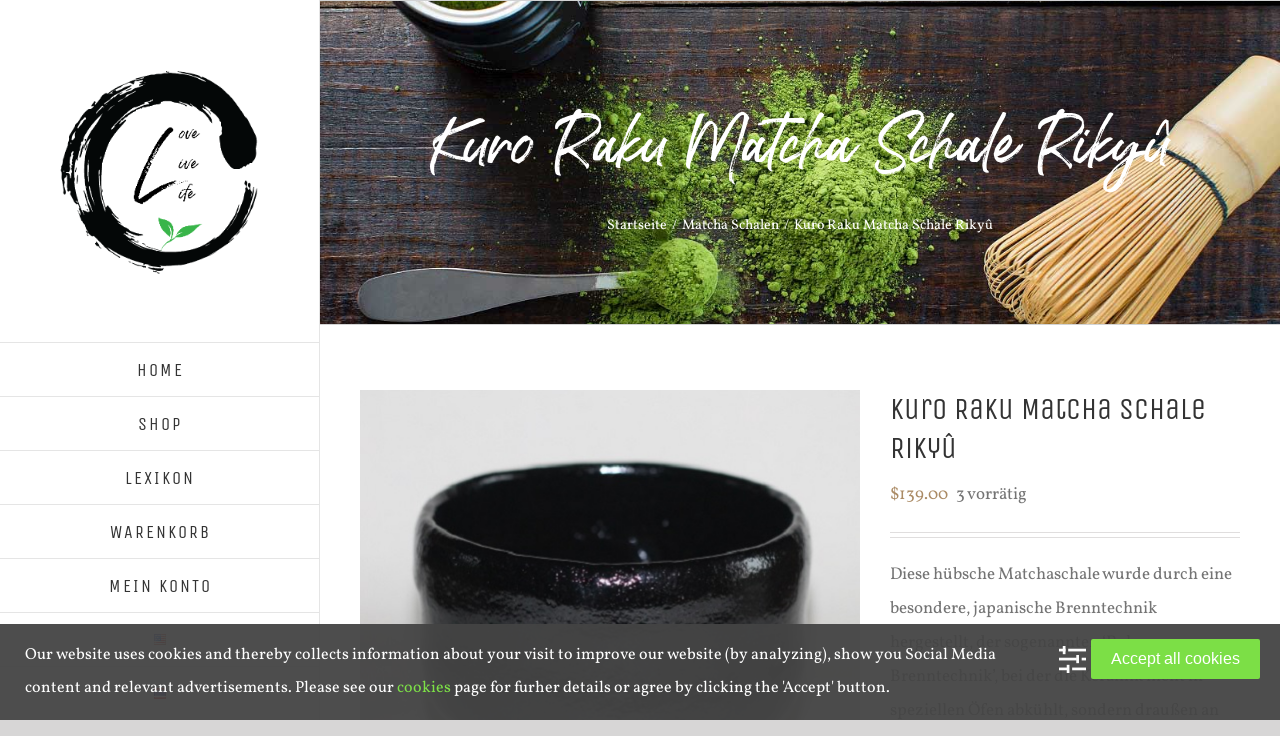

--- FILE ---
content_type: text/html; charset=UTF-8
request_url: https://xn--grner-tee-r9a.life/shop/kuro-raku-matcha-schale-rikyu/
body_size: 26824
content:
<!DOCTYPE html>
<html class="avada-html-layout-wide avada-html-header-position-left avada-is-100-percent-template avada-html-has-bg-image" lang="de-DE" prefix="og: http://ogp.me/ns# fb: http://ogp.me/ns/fb# product: https://ogp.me/ns/product#" prefix="og: https://ogp.me/ns#">
<head>
	<meta http-equiv="X-UA-Compatible" content="IE=edge" />
	<meta http-equiv="Content-Type" content="text/html; charset=utf-8"/>
	<meta name="viewport" content="width=device-width, initial-scale=1" />
	
<!-- Suchmaschinen-Optimierung durch Rank Math PRO - https://rankmath.com/ -->
<title>Kuro Raku Matcha Schale Rikyû - GrünerTee.life</title>
<meta name="description" content="Kuro Raku Matcha Schale Rikyû - Diese tolle Raku-Schale überzeugt mit einer rötlich-braunen Überlaufglasur und ist ebenso einzigartig wie ihr Besitzer."/>
<meta name="robots" content="follow, index, max-snippet:-1, max-video-preview:-1, max-image-preview:large"/>
<link rel="canonical" href="https://xn--grner-tee-r9a.life/shop/kuro-raku-matcha-schale-rikyu/" />
<meta property="og:locale" content="de_DE" />
<meta property="og:type" content="product" />
<meta property="og:title" content="Kuro Raku Matcha Schale Rikyû - GrünerTee.life" />
<meta property="og:description" content="Kuro Raku Matcha Schale Rikyû - Diese tolle Raku-Schale überzeugt mit einer rötlich-braunen Überlaufglasur und ist ebenso einzigartig wie ihr Besitzer." />
<meta property="og:url" content="https://xn--grner-tee-r9a.life/shop/kuro-raku-matcha-schale-rikyu/" />
<meta property="og:site_name" content="Grüner Tee.life" />
<meta property="og:updated_time" content="2020-05-11T02:01:22+00:00" />
<meta property="og:image" content="https://xn--grner-tee-r9a.life/wp-content/uploads/2019/12/61-101-1.jpg" />
<meta property="og:image:secure_url" content="https://xn--grner-tee-r9a.life/wp-content/uploads/2019/12/61-101-1.jpg" />
<meta property="og:image:width" content="501" />
<meta property="og:image:height" content="501" />
<meta property="og:image:alt" content="Kuro Raku Matcha Schale Rikyu" />
<meta property="og:image:type" content="image/jpeg" />
<meta property="product:price:amount" content="139.00" />
<meta property="product:price:currency" content="USD" />
<meta property="product:availability" content="instock" />
<meta name="twitter:card" content="summary_large_image" />
<meta name="twitter:title" content="Kuro Raku Matcha Schale Rikyû - GrünerTee.life" />
<meta name="twitter:description" content="Kuro Raku Matcha Schale Rikyû - Diese tolle Raku-Schale überzeugt mit einer rötlich-braunen Überlaufglasur und ist ebenso einzigartig wie ihr Besitzer." />
<meta name="twitter:image" content="https://xn--grner-tee-r9a.life/wp-content/uploads/2019/12/61-101-1.jpg" />
<meta name="twitter:label1" content="Preis" />
<meta name="twitter:data1" content="&#036;139.00" />
<meta name="twitter:label2" content="Verfügbarkeit" />
<meta name="twitter:data2" content="3 vorrätig" />
<script type="application/ld+json" class="rank-math-schema-pro">{"@context":"https://schema.org","@graph":[{"@type":"Place","@id":"https://xn--grner-tee-r9a.life/#place","address":{"@type":"PostalAddress","streetAddress":"Moo1 House No.56/3","addressLocality":"Chiang Mai","postalCode":"04821","addressCountry":"Thailand"}},{"@type":["Website","Organization"],"@id":"https://xn--grner-tee-r9a.life/#organization","name":"Gr\u00fcner Tee.life","url":"https://xn--grner-tee-r9a.life","email":"info@gr\u00fcner-tee.life","address":{"@type":"PostalAddress","streetAddress":"Moo1 House No.56/3","addressLocality":"Chiang Mai","postalCode":"04821","addressCountry":"Thailand"},"logo":{"@type":"ImageObject","@id":"https://xn--grner-tee-r9a.life/#logo","url":"https://xn--grner-tee-r9a.life/wp-content/uploads/2019/10/gruener-tee-life-signed-logo.png","contentUrl":"https://xn--grner-tee-r9a.life/wp-content/uploads/2019/10/gruener-tee-life-signed-logo.png","caption":"Gr\u00fcner Tee.life","inLanguage":"de","width":"543","height":"549"},"contactPoint":[{"@type":"ContactPoint","telephone":"+66958496783","contactType":"customer support"}],"location":{"@id":"https://xn--grner-tee-r9a.life/#place"}},{"@type":"WebSite","@id":"https://xn--grner-tee-r9a.life/#website","url":"https://xn--grner-tee-r9a.life","name":"Gr\u00fcner Tee.life","publisher":{"@id":"https://xn--grner-tee-r9a.life/#organization"},"inLanguage":"de"},{"@type":"ImageObject","@id":"https://xn--grner-tee-r9a.life/wp-content/uploads/2019/12/61-101-1.jpg","url":"https://xn--grner-tee-r9a.life/wp-content/uploads/2019/12/61-101-1.jpg","width":"501","height":"501","caption":"Kuro Raku Matcha Schale Rikyu","inLanguage":"de"},{"@type":"ItemPage","@id":"https://xn--grner-tee-r9a.life/shop/kuro-raku-matcha-schale-rikyu/#webpage","url":"https://xn--grner-tee-r9a.life/shop/kuro-raku-matcha-schale-rikyu/","name":"Kuro Raku Matcha Schale Riky\u00fb - Gr\u00fcnerTee.life","datePublished":"2019-12-26T11:10:03+00:00","dateModified":"2020-05-11T02:01:22+00:00","isPartOf":{"@id":"https://xn--grner-tee-r9a.life/#website"},"primaryImageOfPage":{"@id":"https://xn--grner-tee-r9a.life/wp-content/uploads/2019/12/61-101-1.jpg"},"inLanguage":"de"},{"@type":"Product","name":"Kuro Raku Matcha Schale Riky\u00fb - Gr\u00fcnerTee.life","description":"Kuro Raku Matcha Schale Riky\u00fb - Diese tolle Raku-Schale \u00fcberzeugt mit einer r\u00f6tlich-braunen \u00dcberlaufglasur und ist ebenso einzigartig wie ihr Besitzer.","sku":"61-101","category":"Matcha Schalen","mainEntityOfPage":{"@id":"https://xn--grner-tee-r9a.life/shop/kuro-raku-matcha-schale-rikyu/#webpage"},"image":[{"@type":"ImageObject","url":"https://xn--grner-tee-r9a.life/wp-content/uploads/2019/12/61-101-1.jpg","height":"501","width":"501"},{"@type":"ImageObject","url":"https://xn--grner-tee-r9a.life/wp-content/uploads/2019/12/61-101.jpg","height":"501","width":"501"},{"@type":"ImageObject","url":"https://xn--grner-tee-r9a.life/wp-content/uploads/2019/12/61-101-3.jpg","height":"501","width":"501"}],"offers":{"@type":"Offer","price":"139.00","priceCurrency":"USD","priceValidUntil":"2027-12-31","availability":"https://schema.org/InStock","itemCondition":"NewCondition","url":"https://xn--grner-tee-r9a.life/shop/kuro-raku-matcha-schale-rikyu/","seller":{"@type":"Organization","@id":"https://xn--grner-tee-r9a.life/","name":"Gr\u00fcner Tee.life","url":"https://xn--grner-tee-r9a.life","logo":"https://xn--grner-tee-r9a.life/wp-content/uploads/2019/10/gruener-tee-life-signed-logo.png"}},"@id":"https://xn--grner-tee-r9a.life/shop/kuro-raku-matcha-schale-rikyu/#richSnippet"}]}</script>
<!-- /Rank Math WordPress SEO Plugin -->

<link rel="alternate" type="application/rss+xml" title="Grüner Tee.life &raquo; Feed" href="https://xn--grner-tee-r9a.life/feed/" />
<link rel="alternate" type="application/rss+xml" title="Grüner Tee.life &raquo; Kommentar-Feed" href="https://xn--grner-tee-r9a.life/comments/feed/" />
					<link rel="shortcut icon" href="https://xn--grner-tee-r9a.life/wp-content/uploads/2019/10/gruener-tee-life-pure-logo-32px.png" type="image/x-icon" />
		
					<!-- Apple Touch Icon -->
			<link rel="apple-touch-icon" sizes="180x180" href="https://xn--grner-tee-r9a.life/wp-content/uploads/2019/10/gruener-tee-life-pure-logo-114px.png">
		
					<!-- Android Icon -->
			<link rel="icon" sizes="192x192" href="https://xn--grner-tee-r9a.life/wp-content/uploads/2019/10/gruener-tee-life-pure-logo-57px.png">
		
					<!-- MS Edge Icon -->
			<meta name="msapplication-TileImage" content="https://xn--grner-tee-r9a.life/wp-content/uploads/2019/10/gruener-tee-life-pure-logo-72px.png">
				<link rel="alternate" type="application/rss+xml" title="Grüner Tee.life &raquo; Kuro Raku Matcha Schale Rikyû-Kommentar-Feed" href="https://xn--grner-tee-r9a.life/shop/kuro-raku-matcha-schale-rikyu/feed/" />

		<meta property="og:title" content="Kuro Raku Matcha Schale Rikyû"/>
		<meta property="og:type" content="article"/>
		<meta property="og:url" content="https://xn--grner-tee-r9a.life/shop/kuro-raku-matcha-schale-rikyu/"/>
		<meta property="og:site_name" content="Grüner Tee.life"/>
		<meta property="og:description" content="Kuro-Raku Matcha Schale Rikyû  i.Holzbox

Diese hübsche Matchaschale wurde durch eine besondere, japanische Brenntechnik hergestellt, der sogenannten &#039;Raku-Brenntechnik&#039;, bei der die Keramik nicht in speziellen Öfen abkühlt, sondern draußen an der frischen Luft gebrannt wird. Mit organischen Brennstoffen wie Laub, Stroh, etc. zusammen wird das Gefäß luftdicht in einem Behälter eingebettet. Durch diese Technik zeichnen sich"/>

									<meta property="og:image" content="https://xn--grner-tee-r9a.life/wp-content/uploads/2019/12/61-101-1.jpg"/>
							<script type="text/javascript">
window._wpemojiSettings = {"baseUrl":"https:\/\/s.w.org\/images\/core\/emoji\/14.0.0\/72x72\/","ext":".png","svgUrl":"https:\/\/s.w.org\/images\/core\/emoji\/14.0.0\/svg\/","svgExt":".svg","source":{"concatemoji":"https:\/\/xn--grner-tee-r9a.life\/wp-includes\/js\/wp-emoji-release.min.js?ver=6.1.9"}};
/*! This file is auto-generated */
!function(e,a,t){var n,r,o,i=a.createElement("canvas"),p=i.getContext&&i.getContext("2d");function s(e,t){var a=String.fromCharCode,e=(p.clearRect(0,0,i.width,i.height),p.fillText(a.apply(this,e),0,0),i.toDataURL());return p.clearRect(0,0,i.width,i.height),p.fillText(a.apply(this,t),0,0),e===i.toDataURL()}function c(e){var t=a.createElement("script");t.src=e,t.defer=t.type="text/javascript",a.getElementsByTagName("head")[0].appendChild(t)}for(o=Array("flag","emoji"),t.supports={everything:!0,everythingExceptFlag:!0},r=0;r<o.length;r++)t.supports[o[r]]=function(e){if(p&&p.fillText)switch(p.textBaseline="top",p.font="600 32px Arial",e){case"flag":return s([127987,65039,8205,9895,65039],[127987,65039,8203,9895,65039])?!1:!s([55356,56826,55356,56819],[55356,56826,8203,55356,56819])&&!s([55356,57332,56128,56423,56128,56418,56128,56421,56128,56430,56128,56423,56128,56447],[55356,57332,8203,56128,56423,8203,56128,56418,8203,56128,56421,8203,56128,56430,8203,56128,56423,8203,56128,56447]);case"emoji":return!s([129777,127995,8205,129778,127999],[129777,127995,8203,129778,127999])}return!1}(o[r]),t.supports.everything=t.supports.everything&&t.supports[o[r]],"flag"!==o[r]&&(t.supports.everythingExceptFlag=t.supports.everythingExceptFlag&&t.supports[o[r]]);t.supports.everythingExceptFlag=t.supports.everythingExceptFlag&&!t.supports.flag,t.DOMReady=!1,t.readyCallback=function(){t.DOMReady=!0},t.supports.everything||(n=function(){t.readyCallback()},a.addEventListener?(a.addEventListener("DOMContentLoaded",n,!1),e.addEventListener("load",n,!1)):(e.attachEvent("onload",n),a.attachEvent("onreadystatechange",function(){"complete"===a.readyState&&t.readyCallback()})),(e=t.source||{}).concatemoji?c(e.concatemoji):e.wpemoji&&e.twemoji&&(c(e.twemoji),c(e.wpemoji)))}(window,document,window._wpemojiSettings);
</script>
<style type="text/css">
img.wp-smiley,
img.emoji {
	display: inline !important;
	border: none !important;
	box-shadow: none !important;
	height: 1em !important;
	width: 1em !important;
	margin: 0 0.07em !important;
	vertical-align: -0.1em !important;
	background: none !important;
	padding: 0 !important;
}
</style>
	<style id='rank-math-toc-block-style-inline-css' type='text/css'>
.wp-block-rank-math-toc-block nav ol{counter-reset:item}.wp-block-rank-math-toc-block nav ol li{display:block}.wp-block-rank-math-toc-block nav ol li:before{content:counters(item, ".") ". ";counter-increment:item}

</style>
<link rel='stylesheet' id='classic-theme-styles-css' href='https://xn--grner-tee-r9a.life/wp-includes/css/classic-themes.min.css?ver=1' type='text/css' media='all' />
<style id='global-styles-inline-css' type='text/css'>
body{--wp--preset--color--black: #000000;--wp--preset--color--cyan-bluish-gray: #abb8c3;--wp--preset--color--white: #ffffff;--wp--preset--color--pale-pink: #f78da7;--wp--preset--color--vivid-red: #cf2e2e;--wp--preset--color--luminous-vivid-orange: #ff6900;--wp--preset--color--luminous-vivid-amber: #fcb900;--wp--preset--color--light-green-cyan: #7bdcb5;--wp--preset--color--vivid-green-cyan: #00d084;--wp--preset--color--pale-cyan-blue: #8ed1fc;--wp--preset--color--vivid-cyan-blue: #0693e3;--wp--preset--color--vivid-purple: #9b51e0;--wp--preset--gradient--vivid-cyan-blue-to-vivid-purple: linear-gradient(135deg,rgba(6,147,227,1) 0%,rgb(155,81,224) 100%);--wp--preset--gradient--light-green-cyan-to-vivid-green-cyan: linear-gradient(135deg,rgb(122,220,180) 0%,rgb(0,208,130) 100%);--wp--preset--gradient--luminous-vivid-amber-to-luminous-vivid-orange: linear-gradient(135deg,rgba(252,185,0,1) 0%,rgba(255,105,0,1) 100%);--wp--preset--gradient--luminous-vivid-orange-to-vivid-red: linear-gradient(135deg,rgba(255,105,0,1) 0%,rgb(207,46,46) 100%);--wp--preset--gradient--very-light-gray-to-cyan-bluish-gray: linear-gradient(135deg,rgb(238,238,238) 0%,rgb(169,184,195) 100%);--wp--preset--gradient--cool-to-warm-spectrum: linear-gradient(135deg,rgb(74,234,220) 0%,rgb(151,120,209) 20%,rgb(207,42,186) 40%,rgb(238,44,130) 60%,rgb(251,105,98) 80%,rgb(254,248,76) 100%);--wp--preset--gradient--blush-light-purple: linear-gradient(135deg,rgb(255,206,236) 0%,rgb(152,150,240) 100%);--wp--preset--gradient--blush-bordeaux: linear-gradient(135deg,rgb(254,205,165) 0%,rgb(254,45,45) 50%,rgb(107,0,62) 100%);--wp--preset--gradient--luminous-dusk: linear-gradient(135deg,rgb(255,203,112) 0%,rgb(199,81,192) 50%,rgb(65,88,208) 100%);--wp--preset--gradient--pale-ocean: linear-gradient(135deg,rgb(255,245,203) 0%,rgb(182,227,212) 50%,rgb(51,167,181) 100%);--wp--preset--gradient--electric-grass: linear-gradient(135deg,rgb(202,248,128) 0%,rgb(113,206,126) 100%);--wp--preset--gradient--midnight: linear-gradient(135deg,rgb(2,3,129) 0%,rgb(40,116,252) 100%);--wp--preset--duotone--dark-grayscale: url('#wp-duotone-dark-grayscale');--wp--preset--duotone--grayscale: url('#wp-duotone-grayscale');--wp--preset--duotone--purple-yellow: url('#wp-duotone-purple-yellow');--wp--preset--duotone--blue-red: url('#wp-duotone-blue-red');--wp--preset--duotone--midnight: url('#wp-duotone-midnight');--wp--preset--duotone--magenta-yellow: url('#wp-duotone-magenta-yellow');--wp--preset--duotone--purple-green: url('#wp-duotone-purple-green');--wp--preset--duotone--blue-orange: url('#wp-duotone-blue-orange');--wp--preset--font-size--small: 12.75px;--wp--preset--font-size--medium: 20px;--wp--preset--font-size--large: 25.5px;--wp--preset--font-size--x-large: 42px;--wp--preset--font-size--normal: 17px;--wp--preset--font-size--xlarge: 34px;--wp--preset--font-size--huge: 51px;--wp--preset--spacing--20: 0.44rem;--wp--preset--spacing--30: 0.67rem;--wp--preset--spacing--40: 1rem;--wp--preset--spacing--50: 1.5rem;--wp--preset--spacing--60: 2.25rem;--wp--preset--spacing--70: 3.38rem;--wp--preset--spacing--80: 5.06rem;}:where(.is-layout-flex){gap: 0.5em;}body .is-layout-flow > .alignleft{float: left;margin-inline-start: 0;margin-inline-end: 2em;}body .is-layout-flow > .alignright{float: right;margin-inline-start: 2em;margin-inline-end: 0;}body .is-layout-flow > .aligncenter{margin-left: auto !important;margin-right: auto !important;}body .is-layout-constrained > .alignleft{float: left;margin-inline-start: 0;margin-inline-end: 2em;}body .is-layout-constrained > .alignright{float: right;margin-inline-start: 2em;margin-inline-end: 0;}body .is-layout-constrained > .aligncenter{margin-left: auto !important;margin-right: auto !important;}body .is-layout-constrained > :where(:not(.alignleft):not(.alignright):not(.alignfull)){max-width: var(--wp--style--global--content-size);margin-left: auto !important;margin-right: auto !important;}body .is-layout-constrained > .alignwide{max-width: var(--wp--style--global--wide-size);}body .is-layout-flex{display: flex;}body .is-layout-flex{flex-wrap: wrap;align-items: center;}body .is-layout-flex > *{margin: 0;}:where(.wp-block-columns.is-layout-flex){gap: 2em;}.has-black-color{color: var(--wp--preset--color--black) !important;}.has-cyan-bluish-gray-color{color: var(--wp--preset--color--cyan-bluish-gray) !important;}.has-white-color{color: var(--wp--preset--color--white) !important;}.has-pale-pink-color{color: var(--wp--preset--color--pale-pink) !important;}.has-vivid-red-color{color: var(--wp--preset--color--vivid-red) !important;}.has-luminous-vivid-orange-color{color: var(--wp--preset--color--luminous-vivid-orange) !important;}.has-luminous-vivid-amber-color{color: var(--wp--preset--color--luminous-vivid-amber) !important;}.has-light-green-cyan-color{color: var(--wp--preset--color--light-green-cyan) !important;}.has-vivid-green-cyan-color{color: var(--wp--preset--color--vivid-green-cyan) !important;}.has-pale-cyan-blue-color{color: var(--wp--preset--color--pale-cyan-blue) !important;}.has-vivid-cyan-blue-color{color: var(--wp--preset--color--vivid-cyan-blue) !important;}.has-vivid-purple-color{color: var(--wp--preset--color--vivid-purple) !important;}.has-black-background-color{background-color: var(--wp--preset--color--black) !important;}.has-cyan-bluish-gray-background-color{background-color: var(--wp--preset--color--cyan-bluish-gray) !important;}.has-white-background-color{background-color: var(--wp--preset--color--white) !important;}.has-pale-pink-background-color{background-color: var(--wp--preset--color--pale-pink) !important;}.has-vivid-red-background-color{background-color: var(--wp--preset--color--vivid-red) !important;}.has-luminous-vivid-orange-background-color{background-color: var(--wp--preset--color--luminous-vivid-orange) !important;}.has-luminous-vivid-amber-background-color{background-color: var(--wp--preset--color--luminous-vivid-amber) !important;}.has-light-green-cyan-background-color{background-color: var(--wp--preset--color--light-green-cyan) !important;}.has-vivid-green-cyan-background-color{background-color: var(--wp--preset--color--vivid-green-cyan) !important;}.has-pale-cyan-blue-background-color{background-color: var(--wp--preset--color--pale-cyan-blue) !important;}.has-vivid-cyan-blue-background-color{background-color: var(--wp--preset--color--vivid-cyan-blue) !important;}.has-vivid-purple-background-color{background-color: var(--wp--preset--color--vivid-purple) !important;}.has-black-border-color{border-color: var(--wp--preset--color--black) !important;}.has-cyan-bluish-gray-border-color{border-color: var(--wp--preset--color--cyan-bluish-gray) !important;}.has-white-border-color{border-color: var(--wp--preset--color--white) !important;}.has-pale-pink-border-color{border-color: var(--wp--preset--color--pale-pink) !important;}.has-vivid-red-border-color{border-color: var(--wp--preset--color--vivid-red) !important;}.has-luminous-vivid-orange-border-color{border-color: var(--wp--preset--color--luminous-vivid-orange) !important;}.has-luminous-vivid-amber-border-color{border-color: var(--wp--preset--color--luminous-vivid-amber) !important;}.has-light-green-cyan-border-color{border-color: var(--wp--preset--color--light-green-cyan) !important;}.has-vivid-green-cyan-border-color{border-color: var(--wp--preset--color--vivid-green-cyan) !important;}.has-pale-cyan-blue-border-color{border-color: var(--wp--preset--color--pale-cyan-blue) !important;}.has-vivid-cyan-blue-border-color{border-color: var(--wp--preset--color--vivid-cyan-blue) !important;}.has-vivid-purple-border-color{border-color: var(--wp--preset--color--vivid-purple) !important;}.has-vivid-cyan-blue-to-vivid-purple-gradient-background{background: var(--wp--preset--gradient--vivid-cyan-blue-to-vivid-purple) !important;}.has-light-green-cyan-to-vivid-green-cyan-gradient-background{background: var(--wp--preset--gradient--light-green-cyan-to-vivid-green-cyan) !important;}.has-luminous-vivid-amber-to-luminous-vivid-orange-gradient-background{background: var(--wp--preset--gradient--luminous-vivid-amber-to-luminous-vivid-orange) !important;}.has-luminous-vivid-orange-to-vivid-red-gradient-background{background: var(--wp--preset--gradient--luminous-vivid-orange-to-vivid-red) !important;}.has-very-light-gray-to-cyan-bluish-gray-gradient-background{background: var(--wp--preset--gradient--very-light-gray-to-cyan-bluish-gray) !important;}.has-cool-to-warm-spectrum-gradient-background{background: var(--wp--preset--gradient--cool-to-warm-spectrum) !important;}.has-blush-light-purple-gradient-background{background: var(--wp--preset--gradient--blush-light-purple) !important;}.has-blush-bordeaux-gradient-background{background: var(--wp--preset--gradient--blush-bordeaux) !important;}.has-luminous-dusk-gradient-background{background: var(--wp--preset--gradient--luminous-dusk) !important;}.has-pale-ocean-gradient-background{background: var(--wp--preset--gradient--pale-ocean) !important;}.has-electric-grass-gradient-background{background: var(--wp--preset--gradient--electric-grass) !important;}.has-midnight-gradient-background{background: var(--wp--preset--gradient--midnight) !important;}.has-small-font-size{font-size: var(--wp--preset--font-size--small) !important;}.has-medium-font-size{font-size: var(--wp--preset--font-size--medium) !important;}.has-large-font-size{font-size: var(--wp--preset--font-size--large) !important;}.has-x-large-font-size{font-size: var(--wp--preset--font-size--x-large) !important;}
.wp-block-navigation a:where(:not(.wp-element-button)){color: inherit;}
:where(.wp-block-columns.is-layout-flex){gap: 2em;}
.wp-block-pullquote{font-size: 1.5em;line-height: 1.6;}
</style>
<style id='woocommerce-inline-inline-css' type='text/css'>
.woocommerce form .form-row .required { visibility: visible; }
</style>
<link rel='stylesheet' id='sa-om-tailwind-css' href='https://xn--grner-tee-r9a.life/wp-content/plugins/offermative-discount-pricing-related-products-upsell-funnels-for-woocommerce/assets/css/styles.css?ver=5.0.0' type='text/css' media='' />
<link rel='stylesheet' id='gateway-css' href='https://xn--grner-tee-r9a.life/wp-content/plugins/woocommerce-paypal-payments/modules/ppcp-button/assets/css/gateway.css?ver=2.9.0' type='text/css' media='all' />
<link rel='stylesheet' id='wpca-core-css' href='https://xn--grner-tee-r9a.life/wp-content/plugins/wp-cookie-allow/modules/core/css/wpca-core.min.css?ver=3.2.12' type='text/css' media='all' />
<link rel='stylesheet' id='wpca-replacement-css' href='https://xn--grner-tee-r9a.life/wp-content/plugins/wp-cookie-allow/modules/automate-replace/css/wpca-replacement.min.css?ver=3.2.12' type='text/css' media='all' />
<link rel='stylesheet' id='wpca-frontend-css' href='https://xn--grner-tee-r9a.life/wp-content/plugins/wp-cookie-allow/modules/frontend/css/wpca-frontend.min.css?ver=3.2.12' type='text/css' media='all' />
<link rel='stylesheet' id='fusion-dynamic-css-css' href='https://xn--grner-tee-r9a.life/wp-content/uploads/fusion-styles/33e13909b950ae37c78b00521790358f.min.css?ver=3.8.2' type='text/css' media='all' />
		<script type='text/javascript'>
		/* <![CDATA[ */
		var wpcaData = {"ns":"wpca","nonce":"cb5ffce917","wpurl":"https:\/\/xn--grner-tee-r9a.life","domain":"xn--grner-tee-r9a.life","ajaxurl":"https:\/\/xn--grner-tee-r9a.life\/wp-admin\/admin-ajax.php","referer":false,"currenturl":"https:\/\/xn--grner-tee-r9a.life\/shop\/kuro-raku-matcha-schale-rikyu\/","isms":false,"mspath":"\/","ssl":true,"cookieNameConsent":"wpca_consent","cookieNameCc":"wpca_cc","doPlaceholder":true,"minPlacehoderDim":{"w":75,"h":75},"blockedAssetsUri":{"js":"https:\/\/xn--grner-tee-r9a.life\/wp-content\/plugins\/wp-cookie-allow\/assets\/js\/blocked.js","img":"https:\/\/xn--grner-tee-r9a.life\/wp-content\/plugins\/wp-cookie-allow\/assets\/img\/blocked.jpg","iframe":"https:\/\/xn--grner-tee-r9a.life\/wp-content\/plugins\/wp-cookie-allow\/assets\/blocked.html"},"ajaxContext":"fb6fabb70e82586ce9174a7b649c1ed9","needLogging":true,"layout":"bar","cookieExpire":365,"cookiesBeforeConsent":1,"consentMethod":1,"policyCssClass":"wpca-policy-link","cookiePolicyPathRel":"","queryVarBypass":"wpca_bypass_consent","showLayer":false,"hasClose":false,"useXAsDismiss":false,"minScrollTop":0,"cookiePath":"\/","cookieDomain":"","resettedConsent":false,"bypassingConsent":false,"allowedCc":["functional","analytical","social-media","advertising","other"],"requiredCc":["functional"],"replaceResetBtn":true,"reloadAfterConsent":false,"animateDuration":200};
		/* ]]> */
		</script>
		<script type="text/template" id="tmpl-variation-template">
	<div class="woocommerce-variation-description">{{{ data.variation.variation_description }}}</div>
	<div class="woocommerce-variation-price">{{{ data.variation.price_html }}}</div>
	<div class="woocommerce-variation-availability">{{{ data.variation.availability_html }}}</div>
</script>
<script type="text/template" id="tmpl-unavailable-variation-template">
	<p>Dieses Produkt ist leider nicht verfügbar. Bitte wähle eine andere Kombination.</p>
</script>
<script type='text/javascript' src='https://xn--grner-tee-r9a.life/wp-includes/js/jquery/jquery.min.js?ver=3.6.1' id='jquery-core-js'></script>
<script type='text/javascript' src='https://xn--grner-tee-r9a.life/wp-includes/js/jquery/jquery-migrate.min.js?ver=3.3.2' id='jquery-migrate-js'></script>
<script type='text/javascript' src='https://xn--grner-tee-r9a.life/wp-content/plugins/offermative-discount-pricing-related-products-upsell-funnels-for-woocommerce/assets/js/handlebars/handlebars.min.js?ver=4.7.2' id='sa-om-handlebars-js'></script>
<script type='text/javascript' src='https://xn--grner-tee-r9a.life/wp-content/plugins/offermative-discount-pricing-related-products-upsell-funnels-for-woocommerce/assets/js/functions.js?ver=5.0.0' id='sa-om-functions-js'></script>
<script type='text/javascript' id='sa-om-error-handler-js-extra'>
/* <![CDATA[ */
var OMParams = {"nonce":"2537c220a1","ajax_url":"https:\/\/xn--grner-tee-r9a.life\/wp-admin\/admin-ajax.php","checkout_url":"https:\/\/xn--grner-tee-r9a.life\/kasse","is_get_recommendation":"yes","currencySymbol":"$","defaultOfferedProductImage":"https:\/\/xn--grner-tee-r9a.life\/wp-content\/plugins\/offermative-discount-pricing-related-products-upsell-funnels-for-woocommerce\/assets\/images\/default-offered-product.jpg","defaultAvatarImage":"https:\/\/xn--grner-tee-r9a.life\/wp-content\/plugins\/offermative-discount-pricing-related-products-upsell-funnels-for-woocommerce\/assets\/images\/default-avatar.jpg","assetsURL":"https:\/\/xn--grner-tee-r9a.life\/wp-content\/plugins\/offermative-discount-pricing-related-products-upsell-funnels-for-woocommerce\/assets\/images\/","isValid":"1"};
/* ]]> */
</script>
<script type='text/javascript' src='https://xn--grner-tee-r9a.life/wp-content/plugins/offermative-discount-pricing-related-products-upsell-funnels-for-woocommerce/assets/js/error-handler.js?ver=5.0.0' id='sa-om-error-handler-js'></script>
<link rel="https://api.w.org/" href="https://xn--grner-tee-r9a.life/wp-json/" /><link rel="alternate" type="application/json" href="https://xn--grner-tee-r9a.life/wp-json/wp/v2/product/2801" /><link rel="EditURI" type="application/rsd+xml" title="RSD" href="https://xn--grner-tee-r9a.life/xmlrpc.php?rsd" />
<link rel="wlwmanifest" type="application/wlwmanifest+xml" href="https://xn--grner-tee-r9a.life/wp-includes/wlwmanifest.xml" />
<meta name="generator" content="WordPress 6.1.9" />
<link rel='shortlink' href='https://xn--grner-tee-r9a.life/?p=2801' />
<link rel="alternate" type="application/json+oembed" href="https://xn--grner-tee-r9a.life/wp-json/oembed/1.0/embed?url=https%3A%2F%2Fxn--grner-tee-r9a.life%2Fshop%2Fkuro-raku-matcha-schale-rikyu%2F" />
<link rel="alternate" type="text/xml+oembed" href="https://xn--grner-tee-r9a.life/wp-json/oembed/1.0/embed?url=https%3A%2F%2Fxn--grner-tee-r9a.life%2Fshop%2Fkuro-raku-matcha-schale-rikyu%2F&#038;format=xml" />
<link rel="alternate" href="https://xn--grner-tee-r9a.life/shop/kuro-raku-matcha-schale-rikyu/" hreflang="de" />
<link rel="alternate" href="https://xn--grner-tee-r9a.life/en/shop/kuro-raku-matcha-bowl-rikyu/" hreflang="en" />
<link rel="alternate" href="https://xn--grner-tee-r9a.life/th/shop/kuro-raku-matcha-bowl-rikyu/" hreflang="th" />
			<script type="text/javascript">
				(() => {
					function omMaybeResetSessionVariables() {
						sessionStorage.removeItem('om_campaigns')
						sessionStorage.removeItem('om_userMeta')
						sessionStorage.removeItem('om_campaignsMeta')
						sessionStorage.removeItem('om_reco')
						sessionStorage.removeItem('om_acceptedCampaigns')
						sessionStorage.removeItem('om_acceptFailedCampaigns')
						sessionStorage.removeItem('om_shownCampaigns')
						sessionStorage.removeItem('om_skippedCampaigns')
						omMaybeRemoveUrlParams()
					}
					function omMaybeRemoveUrlParams() {
						let paramsToRemove = []
						let currentUrl     = decodeURIComponent(window.location.href)
						let url            = new URL(currentUrl)
						paramsToRemove.push('OMUserLoggedOut')
						paramsToRemove.push('OMUserLoggedIn')
						for (let i = 0; i < paramsToRemove.length; i++) {
							if (url.searchParams.has(paramsToRemove[i])) {
								url.searchParams.delete(paramsToRemove[i])
							}
						}
						window.history.pushState({}, document.title, url.href);
					}
					let omIsResetSession = 'no'
					if (omIsResetSession && 'yes' === omIsResetSession) {
						omMaybeResetSessionVariables()
					}
				})()
			</script>
			<style type="text/css" id="css-fb-visibility">@media screen and (max-width: 640px){.fusion-no-small-visibility{display:none !important;}body .sm-text-align-center{text-align:center !important;}body .sm-text-align-left{text-align:left !important;}body .sm-text-align-right{text-align:right !important;}body .sm-flex-align-center{justify-content:center !important;}body .sm-flex-align-flex-start{justify-content:flex-start !important;}body .sm-flex-align-flex-end{justify-content:flex-end !important;}body .sm-mx-auto{margin-left:auto !important;margin-right:auto !important;}body .sm-ml-auto{margin-left:auto !important;}body .sm-mr-auto{margin-right:auto !important;}body .fusion-absolute-position-small{position:absolute;top:auto;width:100%;}.awb-sticky.awb-sticky-small{ position: sticky; top: var(--awb-sticky-offset,0); }}@media screen and (min-width: 641px) and (max-width: 1024px){.fusion-no-medium-visibility{display:none !important;}body .md-text-align-center{text-align:center !important;}body .md-text-align-left{text-align:left !important;}body .md-text-align-right{text-align:right !important;}body .md-flex-align-center{justify-content:center !important;}body .md-flex-align-flex-start{justify-content:flex-start !important;}body .md-flex-align-flex-end{justify-content:flex-end !important;}body .md-mx-auto{margin-left:auto !important;margin-right:auto !important;}body .md-ml-auto{margin-left:auto !important;}body .md-mr-auto{margin-right:auto !important;}body .fusion-absolute-position-medium{position:absolute;top:auto;width:100%;}.awb-sticky.awb-sticky-medium{ position: sticky; top: var(--awb-sticky-offset,0); }}@media screen and (min-width: 1025px){.fusion-no-large-visibility{display:none !important;}body .lg-text-align-center{text-align:center !important;}body .lg-text-align-left{text-align:left !important;}body .lg-text-align-right{text-align:right !important;}body .lg-flex-align-center{justify-content:center !important;}body .lg-flex-align-flex-start{justify-content:flex-start !important;}body .lg-flex-align-flex-end{justify-content:flex-end !important;}body .lg-mx-auto{margin-left:auto !important;margin-right:auto !important;}body .lg-ml-auto{margin-left:auto !important;}body .lg-mr-auto{margin-right:auto !important;}body .fusion-absolute-position-large{position:absolute;top:auto;width:100%;}.awb-sticky.awb-sticky-large{ position: sticky; top: var(--awb-sticky-offset,0); }}</style>	<noscript><style>.woocommerce-product-gallery{ opacity: 1 !important; }</style></noscript>
	
<!-- WeePie Cookie Allow Plugin - V3.2.12 - https://www.weepie-plugins.com/cookie-allow/ -->
<style type="text/css">
button.wpca-btn-accept{background:rgba(124,223,70,1);color:#FFFFFF}
button.wpca-btn-accept:hover,button.wpca-btn-accept:focus,button.wpca-btn-accept:active{background:rgba(116,216,58,1);color:#FFFFFF}
button.wpca-btn-decline{background:rgba(208,76,32, 1); color:#FFFFFF}
button.wpca-btn-decline:hover,button.wpca-btn-decline:focus,button.wpca-btn-decline:active{background:rgba(209,58,8,1);color:#FFFFFF}
button.wpca-btn-reset-consent{background:rgba(208,76,32,1);color:#FFFFFF}
button.wpca-btn-reset-consent:hover,button.wpca-btn-reset-consent:focus,button.wpca-btn-reset-consent:active{background:rgba(209,58,8,1);color:#FFFFFF}
button.wpca-btn-cc-settings{background:rgba(204,204,204,1);color:#FFFFFF}
button.wpca-btn-cc-settings:hover,button.wpca-btn-cc-settings:focus,button.wpca-btn-cc-settings:active{background:rgba(185,184,184,1);color:#FFFFFF}
/* Cookie Category settings */
.wpca-cc-sett-box{background-color:#ECECEC;border-radius:4px;padding:17px;color:#444444}
.wpca-cc-sett-box *{color:#444444}
.wpca-cc-sett-box a{color:#7DE047}
.wpca-cc-sett-box a{color:#54CB2E}
.wpca-cc-sett-box .wpca-btn-cc-default-sett{background:rgba(61,159,196,1);color:#FFFFFF}
.wpca-cc-sett-box .wpca-btn-cc-default-sett:hover,.wpca-cc-sett-box .wpca-btn-cc-default-sett:focus,.wpca-cc-sett-box .wpca-btn-cc-default-sett:active {background:rgba(33,152,196,1);color:#FFFFFF}
.wpca-cc-sett-box .wpca-btn-cc-save-sett{background:rgba(124,223,70,1);color:#FFFFFF}
.wpca-cc-sett-box .wpca-btn-cc-save-sett:hover,.wpca-cc-sett-box .wpca-btn-cc-save-sett:focus,.wpca-cc-sett-box .wpca-btn-cc-save-sett:active{background:rgba(116,216,58,1);color:#FFFFFF}
.wpie-switch label{width:40px;height:23px;top:0px}
.wpie-switch-slider{border-radius:23px;background-color:#CCCCCC}
.wpie-switch-slider:before{height:17px;width:17px;background-color:#FFFFFF}
input:checked+.wpie-switch-slider{background-color:#7CDF46}
input:checked+.wpie-switch-slider:before{background-color:#FFFFFF;-webkit-transform: translateX(17px);-ms-transform: translateX(17px);transform: translateX(17px)}
input:disabled:checked+.wpie-switch-slider{background-color:#CCCCCC}
input:disabled:checked+.wpie-switch-slider:before{background-color:#a7a3a3}
#wpca-bar{ background:rgba(68,68,68,0.95);filter: alpha(opacity=95);}
#wpca-bar-content, #wpca-bar-content > p{color:#FFFFFF}
#wpca-bar a{color:#7DE047}
#wpca-bar a:hover{color:#54CB2E}
#wpca-trans-layer{background:#000000;opacity:0.75;filter:alpha(opacity=75);}
.wpca-replacement-elem{min-width:75px;min-height:75px}
</style>
<!-- //END WeePie Cookie Allow Plugin -->
			<script data-wpca-marked="1" data-wpca-marked-auto="1" data-wpca-marked-data='{"id":0,"cc":"social-media","txt":"","type":"facebook","context":"head","blocked":1,"placeholder":false}'   type="text/template">
				!function(f,b,e,v,n,t,s){if(f.fbq)return;n=f.fbq=function(){n.callMethod?
					n.callMethod.apply(n,arguments):n.queue.push(arguments)};if(!f._fbq)f._fbq=n;
					n.push=n;n.loaded=!0;n.version='2.0';n.queue=[];t=b.createElement(e);t.async=!0;
					t.src=v;s=b.getElementsByTagName(e)[0];s.parentNode.insertBefore(t,s)}(window,
					document,'script','https://connect.facebook.net/en_US/fbevents.js');
			</script><!--[wpca_mrkd]-->
			<!-- WooCommerce Facebook Integration Begin -->
			<script data-wpca-marked="1" data-wpca-marked-auto="1" data-wpca-marked-data='{"id":0,"cc":"analytical","txt":"","type":"facebook_pixel","context":"head","blocked":1,"placeholder":false}'   type="text/template">

				fbq('init', '354466448805377', {}, {
    "agent": "woocommerce-7.1.0-2.6.5"
});

				fbq( 'track', 'PageView', {
    "source": "woocommerce",
    "version": "7.1.0",
    "pluginVersion": "2.6.5"
} );

				document.addEventListener( 'DOMContentLoaded', function() {
					jQuery && jQuery( function( $ ) {
						// Insert placeholder for events injected when a product is added to the cart through AJAX.
						$( document.body ).append( '<div class=\"wc-facebook-pixel-event-placeholder\"></div>' );
					} );
				}, false );

			</script><!--[wpca_mrkd]-->
			<!-- WooCommerce Facebook Integration End -->
			<script id='nitro-telemetry-meta' nitro-exclude>window.NPTelemetryMetadata={missReason: (!window.NITROPACK_STATE ? 'cache not found' : 'hit'),pageType: 'product',}</script><script id='nitro-telemetry'>(()=>{window.NitroPack=window.NitroPack||{coreVersion:"na",isCounted:!1};let e=document.createElement("script");if(e.src="https://nitroscripts.com/vdsoBJcrTEqYNXNHxberEqYGVZiiiGKM",e.async=!0,e.id="nitro-script",document.head.appendChild(e),!window.NitroPack.isCounted){window.NitroPack.isCounted=!0;let t=()=>{navigator.sendBeacon("https://to.getnitropack.com/p",JSON.stringify({siteId:"vdsoBJcrTEqYNXNHxberEqYGVZiiiGKM",url:window.location.href,isOptimized:!!window.IS_NITROPACK,coreVersion:"na",missReason:window.NPTelemetryMetadata?.missReason||"",pageType:window.NPTelemetryMetadata?.pageType||"",isEligibleForOptimization:!!window.NPTelemetryMetadata?.isEligibleForOptimization}))};(()=>{let e=()=>new Promise(e=>{"complete"===document.readyState?e():window.addEventListener("load",e)}),i=()=>new Promise(e=>{document.prerendering?document.addEventListener("prerenderingchange",e,{once:!0}):e()}),a=async()=>{await i(),await e(),t()};a()})(),window.addEventListener("pageshow",e=>{if(e.persisted){let i=document.prerendering||self.performance?.getEntriesByType?.("navigation")[0]?.activationStart>0;"visible"!==document.visibilityState||i||t()}})}})();</script><!-- Es ist keine amphtml-Version verfügbar für diese URL. -->		<script type="text/javascript">
			var doc = document.documentElement;
			doc.setAttribute( 'data-useragent', navigator.userAgent );
		</script>
		
	<script><link rel="preload" as="font" href="/wp-content/themes/Avada/includes/lib/assets/fonts/icomoon/icomoon.woff" type="font/woff2" crossorigin="anonymous"></script></head>

<body class="product-template-default single single-product postid-2801 theme-Avada woocommerce woocommerce-page woocommerce-no-js fusion-image-hovers fusion-pagination-sizing fusion-button_type-flat fusion-button_span-yes fusion-button_gradient-linear avada-image-rollover-circle-yes avada-image-rollover-yes avada-image-rollover-direction-left fusion-body ltr fusion-sticky-header no-tablet-sticky-header no-mobile-sticky-header fusion-disable-outline fusion-sub-menu-fade mobile-logo-pos-center layout-wide-mode avada-has-boxed-modal-shadow-none layout-scroll-offset-full avada-has-zero-margin-offset-top side-header side-header-left menu-text-align-center fusion-woo-product-design-classic fusion-woo-shop-page-columns-4 fusion-woo-related-columns-4 fusion-woo-archive-page-columns-3 fusion-woocommerce-equal-heights avada-has-woo-gallery-disabled woo-sale-badge-circle woo-outofstock-badge-top_bar mobile-menu-design-modern fusion-show-pagination-text fusion-header-layout-v1 avada-responsive avada-footer-fx-none avada-menu-highlight-style-bar fusion-search-form-classic fusion-main-menu-search-dropdown fusion-avatar-square avada-dropdown-styles avada-blog-layout-timeline avada-blog-archive-layout-timeline avada-header-shadow-no avada-menu-icon-position-left avada-has-megamenu-shadow avada-has-mainmenu-dropdown-divider avada-has-pagetitle-bg-full avada-has-mobile-menu-search avada-has-main-nav-search-icon avada-has-100-footer avada-has-breadcrumb-mobile-hidden avada-has-titlebar-bar_and_content avada-has-header-bg-image avada-header-bg-repeat avada-has-header-bg-parallax avada-has-pagination-padding avada-flyout-menu-direction-fade avada-ec-views-v1" data-awb-post-id="2801">

	<svg xmlns="http://www.w3.org/2000/svg" viewBox="0 0 0 0" width="0" height="0" focusable="false" role="none" style="visibility: hidden; position: absolute; left: -9999px; overflow: hidden;" ><defs><filter id="wp-duotone-dark-grayscale"><feColorMatrix color-interpolation-filters="sRGB" type="matrix" values=" .299 .587 .114 0 0 .299 .587 .114 0 0 .299 .587 .114 0 0 .299 .587 .114 0 0 " /><feComponentTransfer color-interpolation-filters="sRGB" ><feFuncR type="table" tableValues="0 0.49803921568627" /><feFuncG type="table" tableValues="0 0.49803921568627" /><feFuncB type="table" tableValues="0 0.49803921568627" /><feFuncA type="table" tableValues="1 1" /></feComponentTransfer><feComposite in2="SourceGraphic" operator="in" /></filter></defs></svg><svg xmlns="http://www.w3.org/2000/svg" viewBox="0 0 0 0" width="0" height="0" focusable="false" role="none" style="visibility: hidden; position: absolute; left: -9999px; overflow: hidden;" ><defs><filter id="wp-duotone-grayscale"><feColorMatrix color-interpolation-filters="sRGB" type="matrix" values=" .299 .587 .114 0 0 .299 .587 .114 0 0 .299 .587 .114 0 0 .299 .587 .114 0 0 " /><feComponentTransfer color-interpolation-filters="sRGB" ><feFuncR type="table" tableValues="0 1" /><feFuncG type="table" tableValues="0 1" /><feFuncB type="table" tableValues="0 1" /><feFuncA type="table" tableValues="1 1" /></feComponentTransfer><feComposite in2="SourceGraphic" operator="in" /></filter></defs></svg><svg xmlns="http://www.w3.org/2000/svg" viewBox="0 0 0 0" width="0" height="0" focusable="false" role="none" style="visibility: hidden; position: absolute; left: -9999px; overflow: hidden;" ><defs><filter id="wp-duotone-purple-yellow"><feColorMatrix color-interpolation-filters="sRGB" type="matrix" values=" .299 .587 .114 0 0 .299 .587 .114 0 0 .299 .587 .114 0 0 .299 .587 .114 0 0 " /><feComponentTransfer color-interpolation-filters="sRGB" ><feFuncR type="table" tableValues="0.54901960784314 0.98823529411765" /><feFuncG type="table" tableValues="0 1" /><feFuncB type="table" tableValues="0.71764705882353 0.25490196078431" /><feFuncA type="table" tableValues="1 1" /></feComponentTransfer><feComposite in2="SourceGraphic" operator="in" /></filter></defs></svg><svg xmlns="http://www.w3.org/2000/svg" viewBox="0 0 0 0" width="0" height="0" focusable="false" role="none" style="visibility: hidden; position: absolute; left: -9999px; overflow: hidden;" ><defs><filter id="wp-duotone-blue-red"><feColorMatrix color-interpolation-filters="sRGB" type="matrix" values=" .299 .587 .114 0 0 .299 .587 .114 0 0 .299 .587 .114 0 0 .299 .587 .114 0 0 " /><feComponentTransfer color-interpolation-filters="sRGB" ><feFuncR type="table" tableValues="0 1" /><feFuncG type="table" tableValues="0 0.27843137254902" /><feFuncB type="table" tableValues="0.5921568627451 0.27843137254902" /><feFuncA type="table" tableValues="1 1" /></feComponentTransfer><feComposite in2="SourceGraphic" operator="in" /></filter></defs></svg><svg xmlns="http://www.w3.org/2000/svg" viewBox="0 0 0 0" width="0" height="0" focusable="false" role="none" style="visibility: hidden; position: absolute; left: -9999px; overflow: hidden;" ><defs><filter id="wp-duotone-midnight"><feColorMatrix color-interpolation-filters="sRGB" type="matrix" values=" .299 .587 .114 0 0 .299 .587 .114 0 0 .299 .587 .114 0 0 .299 .587 .114 0 0 " /><feComponentTransfer color-interpolation-filters="sRGB" ><feFuncR type="table" tableValues="0 0" /><feFuncG type="table" tableValues="0 0.64705882352941" /><feFuncB type="table" tableValues="0 1" /><feFuncA type="table" tableValues="1 1" /></feComponentTransfer><feComposite in2="SourceGraphic" operator="in" /></filter></defs></svg><svg xmlns="http://www.w3.org/2000/svg" viewBox="0 0 0 0" width="0" height="0" focusable="false" role="none" style="visibility: hidden; position: absolute; left: -9999px; overflow: hidden;" ><defs><filter id="wp-duotone-magenta-yellow"><feColorMatrix color-interpolation-filters="sRGB" type="matrix" values=" .299 .587 .114 0 0 .299 .587 .114 0 0 .299 .587 .114 0 0 .299 .587 .114 0 0 " /><feComponentTransfer color-interpolation-filters="sRGB" ><feFuncR type="table" tableValues="0.78039215686275 1" /><feFuncG type="table" tableValues="0 0.94901960784314" /><feFuncB type="table" tableValues="0.35294117647059 0.47058823529412" /><feFuncA type="table" tableValues="1 1" /></feComponentTransfer><feComposite in2="SourceGraphic" operator="in" /></filter></defs></svg><svg xmlns="http://www.w3.org/2000/svg" viewBox="0 0 0 0" width="0" height="0" focusable="false" role="none" style="visibility: hidden; position: absolute; left: -9999px; overflow: hidden;" ><defs><filter id="wp-duotone-purple-green"><feColorMatrix color-interpolation-filters="sRGB" type="matrix" values=" .299 .587 .114 0 0 .299 .587 .114 0 0 .299 .587 .114 0 0 .299 .587 .114 0 0 " /><feComponentTransfer color-interpolation-filters="sRGB" ><feFuncR type="table" tableValues="0.65098039215686 0.40392156862745" /><feFuncG type="table" tableValues="0 1" /><feFuncB type="table" tableValues="0.44705882352941 0.4" /><feFuncA type="table" tableValues="1 1" /></feComponentTransfer><feComposite in2="SourceGraphic" operator="in" /></filter></defs></svg><svg xmlns="http://www.w3.org/2000/svg" viewBox="0 0 0 0" width="0" height="0" focusable="false" role="none" style="visibility: hidden; position: absolute; left: -9999px; overflow: hidden;" ><defs><filter id="wp-duotone-blue-orange"><feColorMatrix color-interpolation-filters="sRGB" type="matrix" values=" .299 .587 .114 0 0 .299 .587 .114 0 0 .299 .587 .114 0 0 .299 .587 .114 0 0 " /><feComponentTransfer color-interpolation-filters="sRGB" ><feFuncR type="table" tableValues="0.098039215686275 1" /><feFuncG type="table" tableValues="0 0.66274509803922" /><feFuncB type="table" tableValues="0.84705882352941 0.41960784313725" /><feFuncA type="table" tableValues="1 1" /></feComponentTransfer><feComposite in2="SourceGraphic" operator="in" /></filter></defs></svg>	<a class="skip-link screen-reader-text" href="#content">Zum Inhalt springen</a>

	<div id="boxed-wrapper">
		<div class="fusion-sides-frame"></div>
		<div id="wrapper" class="fusion-wrapper">
			<div id="home" style="position:relative;top:-1px;"></div>
			
													
<div id="side-header-sticky"></div>
<div id="side-header" class="clearfix fusion-mobile-menu-design-modern fusion-sticky-logo-1 fusion-mobile-logo-1 fusion-sticky-menu-">
	<div class="side-header-wrapper">
								<div class="side-header-content fusion-logo-center fusion-mobile-logo-1">
				<div class="fusion-logo" data-margin-top="65px" data-margin-bottom="65px" data-margin-left="0px" data-margin-right="0px">
			<a class="fusion-logo-link"  href="https://xn--grner-tee-r9a.life/" >

						<!-- standard logo -->
			<img src="https://xn--grner-tee-r9a.life/wp-content/uploads/2019/10/gruener-tee-life-signed-logo.png" srcset="https://xn--grner-tee-r9a.life/wp-content/uploads/2019/10/gruener-tee-life-signed-logo.png 1x, https://xn--grner-tee-r9a.life/wp-content/uploads/2019/10/gruener-tee-life-signed-logo.png 2x" width="543" height="549" style="max-height:549px;height:auto;" alt="Grüner Tee.life Logo" data-retina_logo_url="https://xn--grner-tee-r9a.life/wp-content/uploads/2019/10/gruener-tee-life-signed-logo.png" class="fusion-standard-logo" />

											<!-- mobile logo -->
				<img src="https://xn--grner-tee-r9a.life/wp-content/uploads/2020/10/gruener-tee-life-signed-logo-e1603283743367.png" srcset="https://xn--grner-tee-r9a.life/wp-content/uploads/2020/10/gruener-tee-life-signed-logo-e1603283743367.png 1x, https://xn--grner-tee-r9a.life/wp-content/uploads/2020/10/gruener-tee-life-signed-logo-1-e1603283867617.png 2x" width="125" height="127" style="max-height:127px;height:auto;" alt="Grüner Tee.life Logo" data-retina_logo_url="https://xn--grner-tee-r9a.life/wp-content/uploads/2020/10/gruener-tee-life-signed-logo-1-e1603283867617.png" class="fusion-mobile-logo" />
			
											<!-- sticky header logo -->
				<img src="https://xn--grner-tee-r9a.life/wp-content/uploads/2019/10/gruener-tee-life-signed-logo.png" srcset="https://xn--grner-tee-r9a.life/wp-content/uploads/2019/10/gruener-tee-life-signed-logo.png 1x" width="543" height="549" alt="Grüner Tee.life Logo" data-retina_logo_url="" class="fusion-sticky-logo" />
					</a>
		</div>		</div>
		<div class="fusion-main-menu-container fusion-logo-menu-center">
			<nav class="fusion-main-menu" aria-label="Hauptmenü"><ul id="menu-cafe-main-menu" class="fusion-menu"><li  id="menu-item-21"  class="menu-item menu-item-type-post_type menu-item-object-page menu-item-home menu-item-21"  data-item-id="21"><a  href="https://xn--grner-tee-r9a.life/" class="fusion-bar-highlight"><span class="menu-text">HOME</span></a></li><li  id="menu-item-2832"  class="menu-item menu-item-type-post_type menu-item-object-page menu-item-has-children current_page_parent menu-item-2832 fusion-dropdown-menu"  data-item-id="2832"><a  href="https://xn--grner-tee-r9a.life/shop/" class="fusion-bar-highlight"><span class="menu-text">SHOP</span></a><ul class="sub-menu"><li  id="menu-item-2831"  class="menu-item menu-item-type-custom menu-item-object-custom menu-item-2831 fusion-dropdown-submenu" ><a  href="https://xn--grner-tee-r9a.life/produkt-kategorie/kyusu/" class="fusion-bar-highlight"><span>Kyusu</span></a></li><li  id="menu-item-2834"  class="menu-item menu-item-type-custom menu-item-object-custom menu-item-2834 fusion-dropdown-submenu" ><a  href="https://xn--grner-tee-r9a.life/produkt-kategorie/matchaschalen/" class="fusion-bar-highlight"><span>Matchaschalen</span></a></li><li  id="menu-item-2927"  class="menu-item menu-item-type-custom menu-item-object-custom menu-item-2927 fusion-dropdown-submenu" ><a  href="https://xn--grner-tee-r9a.life/produkt-kategorie/teeschalen/" class="fusion-bar-highlight"><span>Teeschalen</span></a></li><li  id="menu-item-3111"  class="menu-item menu-item-type-custom menu-item-object-custom menu-item-has-children menu-item-3111 fusion-dropdown-submenu" ><a  href="https://grüner-tee.life/produkt-kategorie/tee/" class="fusion-bar-highlight"><span>Loser Tee</span></a><ul class="sub-menu"><li  id="menu-item-5870"  class="menu-item menu-item-type-custom menu-item-object-custom menu-item-5870" ><a  href="https://xn--grner-tee-r9a.life/produkt-kategorie/tee/gruentee/" class="fusion-bar-highlight"><span>Grüntee</span></a></li></ul></li><li  id="menu-item-5853"  class="menu-item menu-item-type-custom menu-item-object-custom menu-item-5853 fusion-dropdown-submenu" ><a  href="https://xn--grner-tee-r9a.life/produkt-kategorie/tee/matcha/" class="fusion-bar-highlight"><span>Matcha</span></a></li><li  id="menu-item-5849"  class="menu-item menu-item-type-custom menu-item-object-custom menu-item-5849 fusion-dropdown-submenu" ><a  href="https://grüner-tee.life/produkt-kategorie/tee-zubehoer/" class="fusion-bar-highlight"><span>Tee-Zubehör</span></a></li><li  id="menu-item-5535"  class="menu-item menu-item-type-custom menu-item-object-custom menu-item-5535 fusion-dropdown-submenu" ><a  href="https://grüner-tee.life/produkt-kategorie/yixing/" class="fusion-bar-highlight"><span>Yixing</span></a></li></ul></li><li  id="menu-item-3022"  class="menu-item menu-item-type-custom menu-item-object-custom menu-item-3022"  data-item-id="3022"><a  href="https://grüner-tee.life/tee/" class="fusion-bar-highlight"><span class="menu-text">LEXIKON</span></a></li><li  id="menu-item-3232"  class="menu-item menu-item-type-custom menu-item-object-custom menu-item-3232"  data-item-id="3232"><a  href="https://grüner-tee.life/warenkorb/" class="fusion-bar-highlight"><span class="menu-text">WARENKORB</span></a></li><li  id="menu-item-3231"  class="menu-item menu-item-type-custom menu-item-object-custom menu-item-3231"  data-item-id="3231"><a  href="https://grüner-tee.life/mein-konto/" class="fusion-bar-highlight"><span class="menu-text">MEIN KONTO</span></a></li><li  id="menu-item-920-en"  class="lang-item lang-item-67 lang-item-en lang-item-first menu-item menu-item-type-custom menu-item-object-custom menu-item-920-en"  data-classes="lang-item" data-item-id="920-en"><a  href="https://xn--grner-tee-r9a.life/en/shop/kuro-raku-matcha-bowl-rikyu/" class="fusion-bar-highlight" hreflang="en-US" lang="en-US"><span class="menu-text"><img src="[data-uri]" alt="English" width="16" height="11" style="width: 16px; height: 11px;" /></span></a></li><li  id="menu-item-920-th"  class="lang-item lang-item-71 lang-item-th menu-item menu-item-type-custom menu-item-object-custom menu-item-920-th"  data-classes="lang-item" data-item-id="920-th"><a  href="https://xn--grner-tee-r9a.life/th/shop/kuro-raku-matcha-bowl-rikyu/" class="fusion-bar-highlight" hreflang="th" lang="th"><span class="menu-text"><img src="[data-uri]" alt="ไทย" width="16" height="11" style="width: 16px; height: 11px;" /></span></a></li><li class="fusion-custom-menu-item fusion-main-menu-search"><a class="fusion-main-menu-icon fusion-bar-highlight" href="#" aria-label="Suche" data-title="Suche" title="Suche" role="button" aria-expanded="false"></a><div class="fusion-custom-menu-item-contents">		<form role="search" class="searchform fusion-search-form  fusion-search-form-classic" method="get" action="https://xn--grner-tee-r9a.life/">
			<div class="fusion-search-form-content">

				
				<div class="fusion-search-field search-field">
					<label><span class="screen-reader-text">Suche nach:</span>
													<input type="search" value="" name="s" class="s" placeholder="Suchen..." required aria-required="true" aria-label="Suchen..."/>
											</label>
				</div>
				<div class="fusion-search-button search-button">
					<input type="submit" class="fusion-search-submit searchsubmit" aria-label="Suche" value="&#xf002;" />
									</div>

				
			</div>


			
		</form>
		</div></li></ul></nav><div class="fusion-mobile-navigation"><ul id="menu-cafe-main-menu-1" class="fusion-mobile-menu"><li   class="menu-item menu-item-type-post_type menu-item-object-page menu-item-home menu-item-21"  data-item-id="21"><a  href="https://xn--grner-tee-r9a.life/" class="fusion-bar-highlight"><span class="menu-text">HOME</span></a></li><li   class="menu-item menu-item-type-post_type menu-item-object-page menu-item-has-children current_page_parent menu-item-2832 fusion-dropdown-menu"  data-item-id="2832"><a  href="https://xn--grner-tee-r9a.life/shop/" class="fusion-bar-highlight"><span class="menu-text">SHOP</span></a><ul class="sub-menu"><li   class="menu-item menu-item-type-custom menu-item-object-custom menu-item-2831 fusion-dropdown-submenu" ><a  href="https://xn--grner-tee-r9a.life/produkt-kategorie/kyusu/" class="fusion-bar-highlight"><span>Kyusu</span></a></li><li   class="menu-item menu-item-type-custom menu-item-object-custom menu-item-2834 fusion-dropdown-submenu" ><a  href="https://xn--grner-tee-r9a.life/produkt-kategorie/matchaschalen/" class="fusion-bar-highlight"><span>Matchaschalen</span></a></li><li   class="menu-item menu-item-type-custom menu-item-object-custom menu-item-2927 fusion-dropdown-submenu" ><a  href="https://xn--grner-tee-r9a.life/produkt-kategorie/teeschalen/" class="fusion-bar-highlight"><span>Teeschalen</span></a></li><li   class="menu-item menu-item-type-custom menu-item-object-custom menu-item-has-children menu-item-3111 fusion-dropdown-submenu" ><a  href="https://grüner-tee.life/produkt-kategorie/tee/" class="fusion-bar-highlight"><span>Loser Tee</span></a><ul class="sub-menu"><li   class="menu-item menu-item-type-custom menu-item-object-custom menu-item-5870" ><a  href="https://xn--grner-tee-r9a.life/produkt-kategorie/tee/gruentee/" class="fusion-bar-highlight"><span>Grüntee</span></a></li></ul></li><li   class="menu-item menu-item-type-custom menu-item-object-custom menu-item-5853 fusion-dropdown-submenu" ><a  href="https://xn--grner-tee-r9a.life/produkt-kategorie/tee/matcha/" class="fusion-bar-highlight"><span>Matcha</span></a></li><li   class="menu-item menu-item-type-custom menu-item-object-custom menu-item-5849 fusion-dropdown-submenu" ><a  href="https://grüner-tee.life/produkt-kategorie/tee-zubehoer/" class="fusion-bar-highlight"><span>Tee-Zubehör</span></a></li><li   class="menu-item menu-item-type-custom menu-item-object-custom menu-item-5535 fusion-dropdown-submenu" ><a  href="https://grüner-tee.life/produkt-kategorie/yixing/" class="fusion-bar-highlight"><span>Yixing</span></a></li></ul></li><li   class="menu-item menu-item-type-custom menu-item-object-custom menu-item-3022"  data-item-id="3022"><a  href="https://grüner-tee.life/tee/" class="fusion-bar-highlight"><span class="menu-text">LEXIKON</span></a></li><li   class="menu-item menu-item-type-custom menu-item-object-custom menu-item-3232"  data-item-id="3232"><a  href="https://grüner-tee.life/warenkorb/" class="fusion-bar-highlight"><span class="menu-text">WARENKORB</span></a></li><li   class="menu-item menu-item-type-custom menu-item-object-custom menu-item-3231"  data-item-id="3231"><a  href="https://grüner-tee.life/mein-konto/" class="fusion-bar-highlight"><span class="menu-text">MEIN KONTO</span></a></li><li   class="lang-item lang-item-67 lang-item-en lang-item-first menu-item menu-item-type-custom menu-item-object-custom menu-item-920-en"  data-classes="lang-item" data-item-id="920-en"><a  href="https://xn--grner-tee-r9a.life/en/shop/kuro-raku-matcha-bowl-rikyu/" class="fusion-bar-highlight" hreflang="en-US" lang="en-US"><span class="menu-text"><img src="[data-uri]" alt="English" width="16" height="11" style="width: 16px; height: 11px;" /></span></a></li><li   class="lang-item lang-item-71 lang-item-th menu-item menu-item-type-custom menu-item-object-custom menu-item-920-th"  data-classes="lang-item" data-item-id="920-th"><a  href="https://xn--grner-tee-r9a.life/th/shop/kuro-raku-matcha-bowl-rikyu/" class="fusion-bar-highlight" hreflang="th" lang="th"><span class="menu-text"><img src="[data-uri]" alt="ไทย" width="16" height="11" style="width: 16px; height: 11px;" /></span></a></li></ul></div>	<div class="fusion-mobile-menu-icons">
							<a href="#" class="fusion-icon awb-icon-bars" aria-label="Toggle mobile menu" aria-expanded="false"></a>
		
					<a href="#" class="fusion-icon awb-icon-search" aria-label="Toggle mobile search"></a>
		
		
			</div>

<nav class="fusion-mobile-nav-holder fusion-mobile-menu-text-align-center" aria-label="Main Menu Mobile"></nav>

		</div>

		
<div class="fusion-clearfix"></div>
<div class="fusion-mobile-menu-search">
			<form role="search" class="searchform fusion-search-form  fusion-search-form-classic" method="get" action="https://xn--grner-tee-r9a.life/">
			<div class="fusion-search-form-content">

				
				<div class="fusion-search-field search-field">
					<label><span class="screen-reader-text">Suche nach:</span>
													<input type="search" value="" name="s" class="s" placeholder="Suchen..." required aria-required="true" aria-label="Suchen..."/>
											</label>
				</div>
				<div class="fusion-search-button search-button">
					<input type="submit" class="fusion-search-submit searchsubmit" aria-label="Suche" value="&#xf002;" />
									</div>

				
			</div>


			
		</form>
		</div>

								
			<div class="side-header-content side-header-content-1-2">
													<div class="side-header-content-2 fusion-clearfix">
					<div class="fusion-social-links-header"><div class="fusion-social-networks boxed-icons"><div class="fusion-social-networks-wrapper"><a  class="fusion-social-network-icon fusion-tooltip fusion-facebook awb-icon-facebook" style data-placement="bottom" data-title="Facebook" data-toggle="tooltip" title="Facebook" href="https://www.facebook.com/Grüner-Teelife-386898714834558/" target="_blank" rel="noreferrer"><span class="screen-reader-text">Facebook</span></a></div></div></div>					</div>
							</div>
		
		
					</div>
	<style>
	.side-header-styling-wrapper > div {
		display: none !important;
	}

	.side-header-styling-wrapper .side-header-background-image,
	.side-header-styling-wrapper .side-header-background-color,
	.side-header-styling-wrapper .side-header-border {
		display: block !important;
	}
	</style>
	<div class="side-header-styling-wrapper" style="overflow:hidden;">
		<div class="side-header-background-image"></div>
		<div class="side-header-background-color"></div>
		<div class="side-header-border"></div>
	</div>
</div>

				
						<div id="sliders-container" class="fusion-slider-visibility">
					</div>
				
				
			
			<section class="avada-page-titlebar-wrapper" aria-label="Kopfzeilen-Container">
	<div class="fusion-page-title-bar fusion-page-title-bar-none fusion-page-title-bar-center">
		<div class="fusion-page-title-row">
			<div class="fusion-page-title-wrapper">
				<div class="fusion-page-title-captions">

																							<h1 class="entry-title">Kuro Raku Matcha Schale Rikyû</h1>

											
																		<div class="fusion-page-title-secondary">
								<div class="fusion-breadcrumbs"><span class="fusion-breadcrumb-item"><a href="https://xn--grner-tee-r9a.life" class="fusion-breadcrumb-link"><span >Startseite</span></a></span><span class="fusion-breadcrumb-sep">/</span><span class="fusion-breadcrumb-item"><a href="https://xn--grner-tee-r9a.life/produkt-kategorie/matchaschalen/" class="fusion-breadcrumb-link"><span >Matcha Schalen</span></a></span><span class="fusion-breadcrumb-sep">/</span><span class="fusion-breadcrumb-item"><span  class="breadcrumb-leaf">Kuro Raku Matcha Schale Rikyû</span></span></div>							</div>
											
				</div>

				
			</div>
		</div>
	</div>
</section>

						<main id="main" class="clearfix width-100">
				<div class="fusion-row" style="max-width:100%;">

			<div class="woocommerce-container">
			<section id="content"class="" style="width: 100%;">
		
					
			<div class="woocommerce-notices-wrapper"></div><div id="product-2801" class="product type-product post-2801 status-publish first instock product_cat-matchaschalen has-post-thumbnail shipping-taxable purchasable product-type-simple product-grid-view">

	<div class="avada-single-product-gallery-wrapper avada-product-images-global avada-product-images-thumbnails-bottom">
<div class="woocommerce-product-gallery woocommerce-product-gallery--with-images woocommerce-product-gallery--columns-4 images avada-product-gallery" data-columns="4" style="opacity: 0; transition: opacity .25s ease-in-out;">
	<figure class="woocommerce-product-gallery__wrapper">
		<div data-thumb="https://xn--grner-tee-r9a.life/wp-content/uploads/2019/12/61-101-1-100x100.jpg" data-thumb-alt="Kuro Raku Matcha Schale Rikyu" class="woocommerce-product-gallery__image"><a href="https://xn--grner-tee-r9a.life/wp-content/uploads/2019/12/61-101-1.jpg"><img width="501" height="501" src="https://xn--grner-tee-r9a.life/wp-content/uploads/2019/12/61-101-1.jpg" class="wp-post-image" alt="Kuro Raku Matcha Schale Rikyu" decoding="async" title="61-101-1" data-caption="" data-src="https://xn--grner-tee-r9a.life/wp-content/uploads/2019/12/61-101-1.jpg" data-large_image="https://xn--grner-tee-r9a.life/wp-content/uploads/2019/12/61-101-1.jpg" data-large_image_width="501" data-large_image_height="501" srcset="https://xn--grner-tee-r9a.life/wp-content/uploads/2019/12/61-101-1-66x66.jpg 66w, https://xn--grner-tee-r9a.life/wp-content/uploads/2019/12/61-101-1-100x100.jpg 100w, https://xn--grner-tee-r9a.life/wp-content/uploads/2019/12/61-101-1-150x150.jpg 150w, https://xn--grner-tee-r9a.life/wp-content/uploads/2019/12/61-101-1-200x200.jpg 200w, https://xn--grner-tee-r9a.life/wp-content/uploads/2019/12/61-101-1-300x300.jpg 300w, https://xn--grner-tee-r9a.life/wp-content/uploads/2019/12/61-101-1-400x400.jpg 400w, https://xn--grner-tee-r9a.life/wp-content/uploads/2019/12/61-101-1-500x500.jpg 500w, https://xn--grner-tee-r9a.life/wp-content/uploads/2019/12/61-101-1.jpg 501w" sizes="(max-width: 501px) 100vw, 501px" /></a><a class="avada-product-gallery-lightbox-trigger" href="https://xn--grner-tee-r9a.life/wp-content/uploads/2019/12/61-101-1.jpg" data-rel="iLightbox[product-gallery]" alt="Kuro Raku Matcha Schale Rikyu" data-title="61-101-1" title="61-101-1" data-caption=""></a></div><div data-thumb="https://xn--grner-tee-r9a.life/wp-content/uploads/2019/12/61-101-100x100.jpg" data-thumb-alt="Kro Raku Schale 2" class="woocommerce-product-gallery__image"><a href="https://xn--grner-tee-r9a.life/wp-content/uploads/2019/12/61-101.jpg"><img width="501" height="501" src="https://xn--grner-tee-r9a.life/wp-content/uploads/2019/12/61-101.jpg" class="" alt="Kro Raku Schale 2" decoding="async" title="61-101" data-caption="" data-src="https://xn--grner-tee-r9a.life/wp-content/uploads/2019/12/61-101.jpg" data-large_image="https://xn--grner-tee-r9a.life/wp-content/uploads/2019/12/61-101.jpg" data-large_image_width="501" data-large_image_height="501" srcset="https://xn--grner-tee-r9a.life/wp-content/uploads/2019/12/61-101-66x66.jpg 66w, https://xn--grner-tee-r9a.life/wp-content/uploads/2019/12/61-101-100x100.jpg 100w, https://xn--grner-tee-r9a.life/wp-content/uploads/2019/12/61-101-150x150.jpg 150w, https://xn--grner-tee-r9a.life/wp-content/uploads/2019/12/61-101-200x200.jpg 200w, https://xn--grner-tee-r9a.life/wp-content/uploads/2019/12/61-101-300x300.jpg 300w, https://xn--grner-tee-r9a.life/wp-content/uploads/2019/12/61-101-400x400.jpg 400w, https://xn--grner-tee-r9a.life/wp-content/uploads/2019/12/61-101-500x500.jpg 500w, https://xn--grner-tee-r9a.life/wp-content/uploads/2019/12/61-101.jpg 501w" sizes="(max-width: 501px) 100vw, 501px" /></a><a class="avada-product-gallery-lightbox-trigger" href="https://xn--grner-tee-r9a.life/wp-content/uploads/2019/12/61-101.jpg" data-rel="iLightbox[product-gallery]" alt="Kro Raku Schale 2" data-title="61-101" title="61-101" data-caption=""></a></div><div data-thumb="https://xn--grner-tee-r9a.life/wp-content/uploads/2019/12/61-101-3-100x100.jpg" data-thumb-alt="Kuro Raku 1" class="woocommerce-product-gallery__image"><a href="https://xn--grner-tee-r9a.life/wp-content/uploads/2019/12/61-101-3.jpg"><img width="501" height="501" src="https://xn--grner-tee-r9a.life/wp-content/uploads/2019/12/61-101-3.jpg" class="" alt="Kuro Raku 1" decoding="async" title="61-101-3" data-caption="" data-src="https://xn--grner-tee-r9a.life/wp-content/uploads/2019/12/61-101-3.jpg" data-large_image="https://xn--grner-tee-r9a.life/wp-content/uploads/2019/12/61-101-3.jpg" data-large_image_width="501" data-large_image_height="501" srcset="https://xn--grner-tee-r9a.life/wp-content/uploads/2019/12/61-101-3-66x66.jpg 66w, https://xn--grner-tee-r9a.life/wp-content/uploads/2019/12/61-101-3-100x100.jpg 100w, https://xn--grner-tee-r9a.life/wp-content/uploads/2019/12/61-101-3-150x150.jpg 150w, https://xn--grner-tee-r9a.life/wp-content/uploads/2019/12/61-101-3-200x200.jpg 200w, https://xn--grner-tee-r9a.life/wp-content/uploads/2019/12/61-101-3-300x300.jpg 300w, https://xn--grner-tee-r9a.life/wp-content/uploads/2019/12/61-101-3-400x400.jpg 400w, https://xn--grner-tee-r9a.life/wp-content/uploads/2019/12/61-101-3-500x500.jpg 500w, https://xn--grner-tee-r9a.life/wp-content/uploads/2019/12/61-101-3.jpg 501w" sizes="(max-width: 501px) 100vw, 501px" /></a><a class="avada-product-gallery-lightbox-trigger" href="https://xn--grner-tee-r9a.life/wp-content/uploads/2019/12/61-101-3.jpg" data-rel="iLightbox[product-gallery]" alt="Kuro Raku 1" data-title="61-101-3" title="61-101-3" data-caption=""></a></div>	</figure>
</div>
</div>

	<div class="summary entry-summary">
		<div class="summary-container"><h2 itemprop="name" class="product_title entry-title">Kuro Raku Matcha Schale Rikyû</h2>
<p class="price"><span class="woocommerce-Price-amount amount"><bdi><span class="woocommerce-Price-currencySymbol">&#36;</span>139.00</bdi></span></p>
<div class="avada-availability">
	<p class="stock in-stock">3 vorrätig</p></div>
<div class="ppc-button-wrapper"><div id="ppc-button-ppcp-gateway"></div></div><div class="product-border fusion-separator sep-"></div>

<div class="post-content woocommerce-product-details__short-description">
	<p>Diese hübsche Matchaschale wurde durch eine besondere, japanische Brenntechnik hergestellt, der sogenannten &#8216;Raku-Brenntechnik&#8217;, bei der die Keramik nicht in speziellen Öfen abkühlt, sondern draußen an der frischen Luft gebrannt wird.</p>
</div>
<p class="stock in-stock">3 vorrätig</p>

	
	<form class="cart" action="https://xn--grner-tee-r9a.life/shop/kuro-raku-matcha-schale-rikyu/" method="post" enctype='multipart/form-data'>
		
			<div class="quantity">
				<label class="screen-reader-text" for="quantity_6981b4f5b8ec8">Kuro Raku Matcha Schale Rikyû Menge</label>
		<input
			type="number"
			id="quantity_6981b4f5b8ec8"
			class="input-text qty text"
			step="1"
			min="1"
			max="3"
			name="quantity"
			value="1"
			title="Menge"
			size="4"
			placeholder=""
			inputmode="numeric"
			autocomplete="off"
		/>
			</div>
	
		<button type="submit" name="add-to-cart" value="2801" class="single_add_to_cart_button button alt wp-element-button">In den Warenkorb</button>

			</form>

	
<div class="product_meta">

	
	
		<span class="sku_wrapper">Artikelnummer: <span class="sku">61-101</span></span>

	
	<span class="posted_in">Kategorie: <a href="https://xn--grner-tee-r9a.life/produkt-kategorie/matchaschalen/" rel="tag">Matcha Schalen</a></span>
	
	
</div>
</div>	</div>

	
	<div class="woocommerce-tabs wc-tabs-wrapper">
		<ul class="tabs wc-tabs" role="tablist">
							<li class="description_tab" id="tab-title-description" role="tab" aria-controls="tab-description">
					<a href="#tab-description">
						Beschreibung					</a>
				</li>
							<li class="reviews_tab" id="tab-title-reviews" role="tab" aria-controls="tab-reviews">
					<a href="#tab-reviews">
						Bewertungen (0)					</a>
				</li>
					</ul>
					<div class="woocommerce-Tabs-panel woocommerce-Tabs-panel--description panel entry-content wc-tab" id="tab-description" role="tabpanel" aria-labelledby="tab-title-description">
				
<div class="post-content">
		  <h3 class="fusion-woocommerce-tab-title">Beschreibung</h3>
	
	<p><strong>Kuro-Raku Matcha Schale Rikyû  i.Holzbox</strong></p>
<p>Diese hübsche Matchaschale wurde durch eine besondere, japanische Brenntechnik hergestellt, der sogenannten &#8216;Raku-Brenntechnik&#8217;, bei der die Keramik nicht in speziellen Öfen abkühlt, sondern draußen an der frischen Luft gebrannt wird. Mit organischen Brennstoffen wie Laub, Stroh, etc. zusammen wird das Gefäß luftdicht in einem Behälter eingebettet. Durch diese Technik zeichnen sich individuelle Muster auf jedem Keramikstück ab, die jede einzelne Schale zu einem unverwechselbaren Unikat machen. Diese tolle Raku-Schale überzeugt mit einer rötlich-braunen Überlaufglasur und ist ebenso einzigartig wie ihr Besitzer.</p>
<p>Maße ca.: <b>Ø</b> 11,5 cm,<br />
Höhe 8,7cm,<br />
Gewicht 318g</p>
<p>Versand: 1 Stück in dekorativer Holzbox</p>
</div>
			</div>
					<div class="woocommerce-Tabs-panel woocommerce-Tabs-panel--reviews panel entry-content wc-tab" id="tab-reviews" role="tabpanel" aria-labelledby="tab-title-reviews">
				<div id="reviews" class="woocommerce-Reviews">
	<div id="comments">
		<h2 class="woocommerce-Reviews-title">
			Bewertungen		</h2>

					<p class="woocommerce-noreviews">Es gibt noch keine Bewertungen.</p>
			</div>

			<div id="review_form_wrapper">
			<div id="review_form">
					<div id="respond" class="comment-respond">
		<span id="reply-title" class="comment-reply-title">Schreibe die erste Bewertung für &#8222;Kuro Raku Matcha Schale Rikyû&#8220; <small><a rel="nofollow" id="cancel-comment-reply-link" href="/shop/kuro-raku-matcha-schale-rikyu/#respond" style="display:none;">Antwort abbrechen</a></small></span><p class="must-log-in">Du mußt <a href="https://xn--grner-tee-r9a.life/mein-konto/">angemeldet</a> sein, um eine Bewertung abgeben zu können.</p>	</div><!-- #respond -->
				</div>
		</div>
	
	<div class="clear"></div>
</div>
			</div>
		
			</div>

<div class="fusion-clearfix"></div>

		<ul class="social-share clearfix">
		<li class="facebook">
			<a class="fusion-facebook-sharer-icon" href="https://www.facebook.com/sharer.php?u=https%3A%2F%2Fxn--grner-tee-r9a.life%2Fshop%2Fkuro-raku-matcha-schale-rikyu%2F" target="_blank" rel="noopener noreferrer">
				<i class="fontawesome-icon medium circle-yes awb-icon-facebook" aria-hidden="true"></i>
				<div class="fusion-woo-social-share-text">
					<span>Auf Facebook teilen</span>
				</div>
			</a>
		</li>
		<li class="twitter">
			<a href="https://twitter.com/share?text=Kuro Raku Matcha Schale Rikyû&amp;url=https%3A%2F%2Fxn--grner-tee-r9a.life%2Fshop%2Fkuro-raku-matcha-schale-rikyu%2F" target="_blank" rel="noopener noreferrer">
				<i class="fontawesome-icon medium circle-yes awb-icon-twitter" aria-hidden="true"></i>
				<div class="fusion-woo-social-share-text">
					<span>Produkt twittern</span>
				</div>
			</a>
		</li>
		<li class="pinterest">
						<a href="http://pinterest.com/pin/create/button/?url=https%3A%2F%2Fxn--grner-tee-r9a.life%2Fshop%2Fkuro-raku-matcha-schale-rikyu%2F&amp;description=Kuro%20Raku%20Matcha%20Schale%20Riky%C3%BB&amp;media=https%3A%2F%2Fxn--grner-tee-r9a.life%2Fwp-content%2Fuploads%2F2019%2F12%2F61-101-1.jpg" target="_blank" rel="noopener noreferrer">
				<i class="fontawesome-icon medium circle-yes awb-icon-pinterest" aria-hidden="true"></i>
				<div class="fusion-woo-social-share-text">
					<span>Produkt anpinnen</span>
				</div>
			</a>
		</li>
		<li class="email">
			<a href="mailto:?subject=Kuro%20Raku%20Matcha%20Schale%20Riky%C3%BB&body=https://xn--grner-tee-r9a.life/shop/kuro-raku-matcha-schale-rikyu/" target="_blank" rel="noopener noreferrer">
				<i class="fontawesome-icon medium circle-yes awb-icon-mail" aria-hidden="true"></i>
				<div class="fusion-woo-social-share-text">
					<span>Produkt mailen</span>
				</div>
			</a>
		</li>
	</ul>
<div class="fusion-clearfix"></div>
	<section class="related products">

					<h2>Ähnliche Produkte</h2>
				
		<ul class="products clearfix products-4">

			
					<li class="product type-product post-5494 status-publish first instock product_cat-matchaschalen has-post-thumbnail shipping-taxable purchasable product-type-simple product-grid-view">
	<div class="fusion-product-wrapper">
<a href="https://xn--grner-tee-r9a.life/shop/matchaschale-hoseki/" class="product-images" aria-label="Matcha Schale Hōseki">

<div class="featured-image">
		<img width="400" height="400" src="https://xn--grner-tee-r9a.life/wp-content/uploads/2020/04/Matchaschale-Hōseki.jpg" class="attachment-shop_catalog size-shop_catalog wp-post-image" alt="Matchaschale Hōseki" decoding="async" srcset="https://xn--grner-tee-r9a.life/wp-content/uploads/2020/04/Matchaschale-Hōseki-66x66.jpg 66w, https://xn--grner-tee-r9a.life/wp-content/uploads/2020/04/Matchaschale-Hōseki-100x100.jpg 100w, https://xn--grner-tee-r9a.life/wp-content/uploads/2020/04/Matchaschale-Hōseki-150x150.jpg 150w, https://xn--grner-tee-r9a.life/wp-content/uploads/2020/04/Matchaschale-Hōseki-200x200.jpg 200w, https://xn--grner-tee-r9a.life/wp-content/uploads/2020/04/Matchaschale-Hōseki-300x300.jpg 300w, https://xn--grner-tee-r9a.life/wp-content/uploads/2020/04/Matchaschale-Hōseki.jpg 400w" sizes="(max-width: 400px) 100vw, 400px" />
						<div class="cart-loading"><i class="awb-icon-spinner" aria-hidden="true"></i></div>
			</div>
</a>
<div class="fusion-product-content">
	<div class="product-details">
		<div class="product-details-container">
<h3 class="product-title">
	<a href="https://xn--grner-tee-r9a.life/shop/matchaschale-hoseki/">
		Matcha Schale Hōseki	</a>
</h3>
<div class="fusion-price-rating">

	<span class="price"><span class="woocommerce-Price-amount amount"><bdi><span class="woocommerce-Price-currencySymbol">&#36;</span>95.00</bdi></span></span>
		</div>
	</div>
</div>


	<div class="product-buttons">
		<div class="fusion-content-sep sep-double sep-solid"></div>
		<div class="product-buttons-container clearfix">
<a href="?add-to-cart=5494" data-quantity="1" class="button product_type_simple add_to_cart_button ajax_add_to_cart" data-product_id="5494" data-product_sku="G-1790" aria-label="„Matcha Schale Hōseki“ zu deinem Warenkorb hinzufügen" rel="nofollow">In den Warenkorb</a>
<a href="https://xn--grner-tee-r9a.life/shop/matchaschale-hoseki/" class="show_details_button">
	Details</a>


	</div>
	</div>

	</div> </div>
</li>

			
					<li class="product type-product post-5473 status-publish instock product_cat-matchaschalen has-post-thumbnail shipping-taxable purchasable product-type-simple product-grid-view">
	<div class="fusion-product-wrapper">
<a href="https://xn--grner-tee-r9a.life/shop/matchaschale-yuzu-tenmoku/" class="product-images" aria-label="Matcha Schale Yuzu Tenmoku">

<div class="featured-image crossfade-images">
	<img width="501" height="501" src="https://xn--grner-tee-r9a.life/wp-content/uploads/2020/04/61-136-1.jpg" class="hover-image" alt="" decoding="async" srcset="https://xn--grner-tee-r9a.life/wp-content/uploads/2020/04/61-136-1-66x66.jpg 66w, https://xn--grner-tee-r9a.life/wp-content/uploads/2020/04/61-136-1-100x100.jpg 100w, https://xn--grner-tee-r9a.life/wp-content/uploads/2020/04/61-136-1-150x150.jpg 150w, https://xn--grner-tee-r9a.life/wp-content/uploads/2020/04/61-136-1-200x200.jpg 200w, https://xn--grner-tee-r9a.life/wp-content/uploads/2020/04/61-136-1-300x300.jpg 300w, https://xn--grner-tee-r9a.life/wp-content/uploads/2020/04/61-136-1-400x400.jpg 400w, https://xn--grner-tee-r9a.life/wp-content/uploads/2020/04/61-136-1.jpg 501w" sizes="(max-width: 501px) 100vw, 501px" />	<img width="501" height="501" src="https://xn--grner-tee-r9a.life/wp-content/uploads/2020/04/61-136.jpg" class="attachment-shop_catalog size-shop_catalog wp-post-image" alt="Matchaschale Yuzu Tenmoku" decoding="async" srcset="https://xn--grner-tee-r9a.life/wp-content/uploads/2020/04/61-136-66x66.jpg 66w, https://xn--grner-tee-r9a.life/wp-content/uploads/2020/04/61-136-100x100.jpg 100w, https://xn--grner-tee-r9a.life/wp-content/uploads/2020/04/61-136-150x150.jpg 150w, https://xn--grner-tee-r9a.life/wp-content/uploads/2020/04/61-136-200x200.jpg 200w, https://xn--grner-tee-r9a.life/wp-content/uploads/2020/04/61-136-300x300.jpg 300w, https://xn--grner-tee-r9a.life/wp-content/uploads/2020/04/61-136-400x400.jpg 400w, https://xn--grner-tee-r9a.life/wp-content/uploads/2020/04/61-136.jpg 501w" sizes="(max-width: 501px) 100vw, 501px" />
						<div class="cart-loading"><i class="awb-icon-spinner" aria-hidden="true"></i></div>
			</div>
</a>
<div class="fusion-product-content">
	<div class="product-details">
		<div class="product-details-container">
<h3 class="product-title">
	<a href="https://xn--grner-tee-r9a.life/shop/matchaschale-yuzu-tenmoku/">
		Matcha Schale Yuzu Tenmoku	</a>
</h3>
<div class="fusion-price-rating">

	<span class="price"><span class="woocommerce-Price-amount amount"><bdi><span class="woocommerce-Price-currencySymbol">&#36;</span>35.00</bdi></span></span>
		</div>
	</div>
</div>


	<div class="product-buttons">
		<div class="fusion-content-sep sep-double sep-solid"></div>
		<div class="product-buttons-container clearfix">
<a href="?add-to-cart=5473" data-quantity="1" class="button product_type_simple add_to_cart_button ajax_add_to_cart" data-product_id="5473" data-product_sku="61-136" aria-label="„Matcha Schale Yuzu Tenmoku“ zu deinem Warenkorb hinzufügen" rel="nofollow">In den Warenkorb</a>
<a href="https://xn--grner-tee-r9a.life/shop/matchaschale-yuzu-tenmoku/" class="show_details_button">
	Details</a>


	</div>
	</div>

	</div> </div>
</li>

			
					<li class="product type-product post-3203 status-publish instock product_cat-matchaschalen has-post-thumbnail shipping-taxable purchasable product-type-simple product-grid-view">
	<div class="fusion-product-wrapper">
<a href="https://xn--grner-tee-r9a.life/shop/matcha-schale-shin-ryoku/" class="product-images" aria-label="Matcha Schale Shin-ryoku">

<div class="featured-image crossfade-images">
	<img width="499" height="499" src="https://xn--grner-tee-r9a.life/wp-content/uploads/2019/12/61-479-3.jpg" class="hover-image" alt="" decoding="async" srcset="https://xn--grner-tee-r9a.life/wp-content/uploads/2019/12/61-479-3-66x66.jpg 66w, https://xn--grner-tee-r9a.life/wp-content/uploads/2019/12/61-479-3-100x100.jpg 100w, https://xn--grner-tee-r9a.life/wp-content/uploads/2019/12/61-479-3-150x150.jpg 150w, https://xn--grner-tee-r9a.life/wp-content/uploads/2019/12/61-479-3-200x200.jpg 200w, https://xn--grner-tee-r9a.life/wp-content/uploads/2019/12/61-479-3-300x300.jpg 300w, https://xn--grner-tee-r9a.life/wp-content/uploads/2019/12/61-479-3-400x400.jpg 400w, https://xn--grner-tee-r9a.life/wp-content/uploads/2019/12/61-479-3.jpg 499w" sizes="(max-width: 499px) 100vw, 499px" />	<img width="499" height="499" src="https://xn--grner-tee-r9a.life/wp-content/uploads/2019/12/61-479.jpg" class="attachment-shop_catalog size-shop_catalog wp-post-image" alt="Matcha Schale Shin-ryoku" decoding="async" srcset="https://xn--grner-tee-r9a.life/wp-content/uploads/2019/12/61-479-66x66.jpg 66w, https://xn--grner-tee-r9a.life/wp-content/uploads/2019/12/61-479-100x100.jpg 100w, https://xn--grner-tee-r9a.life/wp-content/uploads/2019/12/61-479-150x150.jpg 150w, https://xn--grner-tee-r9a.life/wp-content/uploads/2019/12/61-479-200x200.jpg 200w, https://xn--grner-tee-r9a.life/wp-content/uploads/2019/12/61-479-300x300.jpg 300w, https://xn--grner-tee-r9a.life/wp-content/uploads/2019/12/61-479-400x400.jpg 400w, https://xn--grner-tee-r9a.life/wp-content/uploads/2019/12/61-479.jpg 499w" sizes="(max-width: 499px) 100vw, 499px" />
						<div class="cart-loading"><i class="awb-icon-spinner" aria-hidden="true"></i></div>
			</div>
</a>
<div class="fusion-product-content">
	<div class="product-details">
		<div class="product-details-container">
<h3 class="product-title">
	<a href="https://xn--grner-tee-r9a.life/shop/matcha-schale-shin-ryoku/">
		Matcha Schale Shin-ryoku	</a>
</h3>
<div class="fusion-price-rating">

	<span class="price"><span class="woocommerce-Price-amount amount"><bdi><span class="woocommerce-Price-currencySymbol">&#36;</span>39.00</bdi></span></span>
		</div>
	</div>
</div>


	<div class="product-buttons">
		<div class="fusion-content-sep sep-double sep-solid"></div>
		<div class="product-buttons-container clearfix">
<a href="?add-to-cart=3203" data-quantity="1" class="button product_type_simple add_to_cart_button ajax_add_to_cart" data-product_id="3203" data-product_sku="61-479" aria-label="„Matcha Schale Shin-ryoku“ zu deinem Warenkorb hinzufügen" rel="nofollow">In den Warenkorb</a>
<a href="https://xn--grner-tee-r9a.life/shop/matcha-schale-shin-ryoku/" class="show_details_button">
	Details</a>


	</div>
	</div>

	</div> </div>
</li>

			
					<li class="product type-product post-3265 status-publish last instock product_cat-matchaschalen has-post-thumbnail shipping-taxable purchasable product-type-simple product-grid-view">
	<div class="fusion-product-wrapper">
<a href="https://xn--grner-tee-r9a.life/shop/matcha-schale-grau/" class="product-images" aria-label="Matcha Schale grau">

<div class="featured-image crossfade-images">
	<img width="500" height="459" src="https://xn--grner-tee-r9a.life/wp-content/uploads/2019/12/3-3-500x459.jpg" class="hover-image" alt="Matcha schale grau 1" decoding="async" srcset="https://xn--grner-tee-r9a.life/wp-content/uploads/2019/12/3-3-200x183.jpg 200w, https://xn--grner-tee-r9a.life/wp-content/uploads/2019/12/3-3-300x275.jpg 300w, https://xn--grner-tee-r9a.life/wp-content/uploads/2019/12/3-3-400x367.jpg 400w, https://xn--grner-tee-r9a.life/wp-content/uploads/2019/12/3-3-500x459.jpg 500w, https://xn--grner-tee-r9a.life/wp-content/uploads/2019/12/3-3.jpg 545w" sizes="(max-width: 500px) 100vw, 500px" />	<img width="489" height="500" src="https://xn--grner-tee-r9a.life/wp-content/uploads/2019/12/3-2.jpg" class="attachment-shop_catalog size-shop_catalog wp-post-image" alt="Matcha Schale grau" decoding="async" srcset="https://xn--grner-tee-r9a.life/wp-content/uploads/2019/12/3-2-66x66.jpg 66w, https://xn--grner-tee-r9a.life/wp-content/uploads/2019/12/3-2-200x204.jpg 200w, https://xn--grner-tee-r9a.life/wp-content/uploads/2019/12/3-2-293x300.jpg 293w, https://xn--grner-tee-r9a.life/wp-content/uploads/2019/12/3-2-400x409.jpg 400w, https://xn--grner-tee-r9a.life/wp-content/uploads/2019/12/3-2.jpg 489w" sizes="(max-width: 489px) 100vw, 489px" />
						<div class="cart-loading"><i class="awb-icon-spinner" aria-hidden="true"></i></div>
			</div>
</a>
<div class="fusion-product-content">
	<div class="product-details">
		<div class="product-details-container">
<h3 class="product-title">
	<a href="https://xn--grner-tee-r9a.life/shop/matcha-schale-grau/">
		Matcha Schale grau	</a>
</h3>
<div class="fusion-price-rating">

	<span class="price"><span class="woocommerce-Price-amount amount"><bdi><span class="woocommerce-Price-currencySymbol">&#36;</span>39.00</bdi></span></span>
		</div>
	</div>
</div>


	<div class="product-buttons">
		<div class="fusion-content-sep sep-double sep-solid"></div>
		<div class="product-buttons-container clearfix">
<a href="?add-to-cart=3265" data-quantity="1" class="button product_type_simple add_to_cart_button ajax_add_to_cart" data-product_id="3265" data-product_sku="61-461" aria-label="„Matcha Schale grau“ zu deinem Warenkorb hinzufügen" rel="nofollow">In den Warenkorb</a>
<a href="https://xn--grner-tee-r9a.life/shop/matcha-schale-grau/" class="show_details_button">
	Details</a>


	</div>
	</div>

	</div> </div>
</li>

			
		</ul>

	</section>
	</div>


		
	
	</section>
</div>

	

<script nitro-exclude>
    var heartbeatData = new FormData(); heartbeatData.append('nitroHeartbeat', '1');
    fetch(location.href, {method: 'POST', body: heartbeatData, credentials: 'omit'});
</script>
<script nitro-exclude>
    document.cookie = 'nitroCachedPage=' + (!window.NITROPACK_STATE ? '0' : '1') + '; path=/';
</script>
<script nitro-exclude>
    if (!window.NITROPACK_STATE || window.NITROPACK_STATE != 'FRESH') {
        var proxyPurgeOnly = 0;
        if (typeof navigator.sendBeacon !== 'undefined') {
            var nitroData = new FormData(); nitroData.append('nitroBeaconUrl', 'aHR0cHM6Ly94bi0tZ3JuZXItdGVlLXI5YS5saWZlL3Nob3Ava3Vyby1yYWt1LW1hdGNoYS1zY2hhbGUtcmlreXUv'); nitroData.append('nitroBeaconCookies', 'W10='); nitroData.append('nitroBeaconHash', '949f845dc2ea513df50e43b669ce076d40b91ffa623d9762ee7cb70083541d44d351c74bfc6db2e091717cbe9c3ba7f4c31719a9d200711221000f944645baab'); nitroData.append('proxyPurgeOnly', ''); nitroData.append('layout', 'product'); navigator.sendBeacon(location.href, nitroData);
        } else {
            var xhr = new XMLHttpRequest(); xhr.open('POST', location.href, true); xhr.setRequestHeader('Content-Type', 'application/x-www-form-urlencoded'); xhr.send('nitroBeaconUrl=aHR0cHM6Ly94bi0tZ3JuZXItdGVlLXI5YS5saWZlL3Nob3Ava3Vyby1yYWt1LW1hdGNoYS1zY2hhbGUtcmlreXUv&nitroBeaconCookies=W10=&nitroBeaconHash=949f845dc2ea513df50e43b669ce076d40b91ffa623d9762ee7cb70083541d44d351c74bfc6db2e091717cbe9c3ba7f4c31719a9d200711221000f944645baab&proxyPurgeOnly=&layout=product');
        }
    }
</script>						<div class="fusion-woocommerce-quick-view-overlay"></div>
<div class="fusion-woocommerce-quick-view-container quick-view woocommerce">
	<script type="text/javascript">
		var quickViewNonce =  '363fe088a9';
	</script>

	<div class="fusion-wqv-close">
		<button type="button"><span class="screen-reader-text">Close product quick view</span>&times;</button>
	</div>

	<div class="fusion-wqv-loader product">
		<h2 class="product_title entry-title">Titel</h2>
		<div class="fusion-price-rating">
			<div class="price"></div>
			<div class="star-rating"></div>
		</div>
		<div class="fusion-slider-loading"></div>
	</div>

	<div class="fusion-wqv-preview-image"></div>

	<div class="fusion-wqv-content">
		<div class="product">
			<div class="woocommerce-product-gallery"></div>

			<div class="summary entry-summary scrollable">
				<div class="summary-content"></div>
			</div>
		</div>
	</div>
</div>

					</div>  <!-- fusion-row -->
				</main>  <!-- #main -->
				
				
								
					
		<div class="fusion-footer">
				
	
	<footer id="footer" class="fusion-footer-copyright-area">
		<div class="fusion-row">
			<div class="fusion-copyright-content">

				<div class="fusion-copyright-notice">
		<div>
		© Copyright 2012 - <script>document.write(new Date().getFullYear());</script>   |   <a href='https://amida-seo.com/' target='_blank'>Amida SEO</a>   |   Unsere <a href='https://grüner-tee.life/agbs/' target='_blank'>AGB's</a>   |   Unsere <a href='https://grüner-tee.life/privacy-policy/' target='_blank'>Datenschutzerklärung</a>   |   Unser <a href='https://grüner-tee.life/impressum/' target='_blank'>Impressum</a>   |   <a href='https://grüner-tee.life/en/contact/' target='_blank'>Contact</a>	</div>
</div>
<div class="fusion-social-links-footer">
	<div class="fusion-social-networks boxed-icons"><div class="fusion-social-networks-wrapper"><a  class="fusion-social-network-icon fusion-tooltip fusion-facebook awb-icon-facebook" style data-placement="top" data-title="Facebook" data-toggle="tooltip" title="Facebook" href="https://www.facebook.com/Grüner-Teelife-386898714834558/" target="_blank" rel="noreferrer"><span class="screen-reader-text">Facebook</span></a></div></div></div>

			</div> <!-- fusion-fusion-copyright-content -->
		</div> <!-- fusion-row -->
	</footer> <!-- #footer -->
		</div> <!-- fusion-footer -->

		
					<div class="fusion-sliding-bar-wrapper">
											</div>

												</div> <!-- wrapper -->
		</div> <!-- #boxed-wrapper -->
		<div class="fusion-top-frame"></div>
		<div class="fusion-bottom-frame"></div>
		<div class="fusion-boxed-shadow"></div>
		<a class="fusion-one-page-text-link fusion-page-load-link" tabindex="-1" href="#" aria-hidden="true">Page load link</a>

		<div class="avada-footer-scripts">
			<script type="text/javascript">var fusionNavIsCollapsed=function(e){var t,n;window.innerWidth<=e.getAttribute("data-breakpoint")?(e.classList.add("collapse-enabled"),e.classList.contains("expanded")||(e.setAttribute("aria-expanded","false"),window.dispatchEvent(new Event("fusion-mobile-menu-collapsed",{bubbles:!0,cancelable:!0}))),(n=e.querySelectorAll(".menu-item-has-children.expanded")).length&&n.forEach(function(e){e.querySelector(".fusion-open-nav-submenu").setAttribute("aria-expanded","false")})):(null!==e.querySelector(".menu-item-has-children.expanded .fusion-open-nav-submenu-on-click")&&e.querySelector(".menu-item-has-children.expanded .fusion-open-nav-submenu-on-click").click(),e.classList.remove("collapse-enabled"),e.setAttribute("aria-expanded","true"),null!==e.querySelector(".fusion-custom-menu")&&e.querySelector(".fusion-custom-menu").removeAttribute("style")),e.classList.add("no-wrapper-transition"),clearTimeout(t),t=setTimeout(()=>{e.classList.remove("no-wrapper-transition")},400),e.classList.remove("loading")},fusionRunNavIsCollapsed=function(){var e,t=document.querySelectorAll(".fusion-menu-element-wrapper");for(e=0;e<t.length;e++)fusionNavIsCollapsed(t[e])};function avadaGetScrollBarWidth(){var e,t,n,l=document.createElement("p");return l.style.width="100%",l.style.height="200px",(e=document.createElement("div")).style.position="absolute",e.style.top="0px",e.style.left="0px",e.style.visibility="hidden",e.style.width="200px",e.style.height="150px",e.style.overflow="hidden",e.appendChild(l),document.body.appendChild(e),t=l.offsetWidth,e.style.overflow="scroll",t==(n=l.offsetWidth)&&(n=e.clientWidth),document.body.removeChild(e),jQuery("html").hasClass("awb-scroll")&&10<t-n?10:t-n}fusionRunNavIsCollapsed(),window.addEventListener("fusion-resize-horizontal",fusionRunNavIsCollapsed);</script>			<!-- Facebook Pixel Code -->
			<noscript>
				<img data-wpca-marked="1" data-wpca-marked-auto="1" data-wpca-marked-data='{"id":0,"cc":"analytical","txt":"","type":"facebook_pixel","context":"body","blocked":1,"placeholder":false,"src":"https:\/\/www.facebook.com\/tr?id=354466448805377&ev=PageView&noscript=1"}' 
					height="1"
					width="1"
					style="display:none"
					alt="fbpx"
					src="https://xn--grner-tee-r9a.life/wp-content/plugins/wp-cookie-allow/assets/img/blocked.jpg"
				/><!--[wpca_mrkd]-->
			</noscript>
			<!-- End Facebook Pixel Code -->
				<script type="text/javascript">
		(function () {
			var c = document.body.className;
			c = c.replace(/woocommerce-no-js/, 'woocommerce-js');
			document.body.className = c;
		})();
	</script>
	<link rel='stylesheet' id='wp-block-library-css' href='https://xn--grner-tee-r9a.life/wp-includes/css/dist/block-library/style.min.css?ver=6.1.9' type='text/css' media='all' />
<style id='wp-block-library-theme-inline-css' type='text/css'>
.wp-block-audio figcaption{color:#555;font-size:13px;text-align:center}.is-dark-theme .wp-block-audio figcaption{color:hsla(0,0%,100%,.65)}.wp-block-audio{margin:0 0 1em}.wp-block-code{border:1px solid #ccc;border-radius:4px;font-family:Menlo,Consolas,monaco,monospace;padding:.8em 1em}.wp-block-embed figcaption{color:#555;font-size:13px;text-align:center}.is-dark-theme .wp-block-embed figcaption{color:hsla(0,0%,100%,.65)}.wp-block-embed{margin:0 0 1em}.blocks-gallery-caption{color:#555;font-size:13px;text-align:center}.is-dark-theme .blocks-gallery-caption{color:hsla(0,0%,100%,.65)}.wp-block-image figcaption{color:#555;font-size:13px;text-align:center}.is-dark-theme .wp-block-image figcaption{color:hsla(0,0%,100%,.65)}.wp-block-image{margin:0 0 1em}.wp-block-pullquote{border-top:4px solid;border-bottom:4px solid;margin-bottom:1.75em;color:currentColor}.wp-block-pullquote__citation,.wp-block-pullquote cite,.wp-block-pullquote footer{color:currentColor;text-transform:uppercase;font-size:.8125em;font-style:normal}.wp-block-quote{border-left:.25em solid;margin:0 0 1.75em;padding-left:1em}.wp-block-quote cite,.wp-block-quote footer{color:currentColor;font-size:.8125em;position:relative;font-style:normal}.wp-block-quote.has-text-align-right{border-left:none;border-right:.25em solid;padding-left:0;padding-right:1em}.wp-block-quote.has-text-align-center{border:none;padding-left:0}.wp-block-quote.is-large,.wp-block-quote.is-style-large,.wp-block-quote.is-style-plain{border:none}.wp-block-search .wp-block-search__label{font-weight:700}.wp-block-search__button{border:1px solid #ccc;padding:.375em .625em}:where(.wp-block-group.has-background){padding:1.25em 2.375em}.wp-block-separator.has-css-opacity{opacity:.4}.wp-block-separator{border:none;border-bottom:2px solid;margin-left:auto;margin-right:auto}.wp-block-separator.has-alpha-channel-opacity{opacity:1}.wp-block-separator:not(.is-style-wide):not(.is-style-dots){width:100px}.wp-block-separator.has-background:not(.is-style-dots){border-bottom:none;height:1px}.wp-block-separator.has-background:not(.is-style-wide):not(.is-style-dots){height:2px}.wp-block-table{margin:"0 0 1em 0"}.wp-block-table thead{border-bottom:3px solid}.wp-block-table tfoot{border-top:3px solid}.wp-block-table td,.wp-block-table th{word-break:normal}.wp-block-table figcaption{color:#555;font-size:13px;text-align:center}.is-dark-theme .wp-block-table figcaption{color:hsla(0,0%,100%,.65)}.wp-block-video figcaption{color:#555;font-size:13px;text-align:center}.is-dark-theme .wp-block-video figcaption{color:hsla(0,0%,100%,.65)}.wp-block-video{margin:0 0 1em}.wp-block-template-part.has-background{padding:1.25em 2.375em;margin-top:0;margin-bottom:0}
</style>
<script type='text/javascript' src='https://xn--grner-tee-r9a.life/wp-content/plugins/woocommerce/assets/js/zoom/jquery.zoom.min.js?ver=1.7.21-wc.7.1.0' id='zoom-js'></script>
<script type='text/javascript' id='wc-single-product-js-extra'>
/* <![CDATA[ */
var wc_single_product_params = {"i18n_required_rating_text":"Bitte w\u00e4hle eine Bewertung","review_rating_required":"yes","flexslider":{"rtl":false,"animation":"slide","smoothHeight":true,"directionNav":true,"controlNav":"thumbnails","slideshow":false,"animationSpeed":500,"animationLoop":true,"allowOneSlide":false},"zoom_enabled":"1","zoom_options":[],"photoswipe_enabled":"","photoswipe_options":{"shareEl":false,"closeOnScroll":false,"history":false,"hideAnimationDuration":0,"showAnimationDuration":0},"flexslider_enabled":"1"};
/* ]]> */
</script>
<script type='text/javascript' src='https://xn--grner-tee-r9a.life/wp-content/plugins/woocommerce/assets/js/frontend/single-product.min.js?ver=7.1.0' id='wc-single-product-js'></script>
<script type='text/javascript' src='https://xn--grner-tee-r9a.life/wp-content/plugins/woocommerce/assets/js/jquery-blockui/jquery.blockUI.min.js?ver=2.7.0-wc.7.1.0' id='jquery-blockui-js'></script>
<script type='text/javascript' src='https://xn--grner-tee-r9a.life/wp-content/plugins/woocommerce/assets/js/js-cookie/js.cookie.min.js?ver=2.1.4-wc.7.1.0' id='js-cookie-js'></script>
<script type='text/javascript' id='woocommerce-js-extra'>
/* <![CDATA[ */
var woocommerce_params = {"ajax_url":"\/wp-admin\/admin-ajax.php","wc_ajax_url":"\/?wc-ajax=%%endpoint%%"};
/* ]]> */
</script>
<script type='text/javascript' src='https://xn--grner-tee-r9a.life/wp-content/plugins/woocommerce/assets/js/frontend/woocommerce.min.js?ver=7.1.0' id='woocommerce-js'></script>
<script type='text/javascript' id='wc-cart-fragments-js-extra'>
/* <![CDATA[ */
var wc_cart_fragments_params = {"ajax_url":"\/wp-admin\/admin-ajax.php","wc_ajax_url":"\/?wc-ajax=%%endpoint%%","cart_hash_key":"wc_cart_hash_eb3e3430e9da4ac8ff64614ab927f31b","fragment_name":"wc_fragments_eb3e3430e9da4ac8ff64614ab927f31b","request_timeout":"5000"};
/* ]]> */
</script>
<script type='text/javascript' src='https://xn--grner-tee-r9a.life/wp-content/plugins/woocommerce/assets/js/frontend/cart-fragments.min.js?ver=7.1.0' id='wc-cart-fragments-js'></script>
<script type='text/javascript' src='https://xn--grner-tee-r9a.life/wp-includes/js/underscore.min.js?ver=1.13.4' id='underscore-js'></script>
<script type='text/javascript' id='wp-util-js-extra'>
/* <![CDATA[ */
var _wpUtilSettings = {"ajax":{"url":"\/wp-admin\/admin-ajax.php"}};
/* ]]> */
</script>
<script type='text/javascript' src='https://xn--grner-tee-r9a.life/wp-includes/js/wp-util.min.js?ver=6.1.9' id='wp-util-js'></script>
<script type='text/javascript' id='wc-add-to-cart-variation-js-extra'>
/* <![CDATA[ */
var wc_add_to_cart_variation_params = {"wc_ajax_url":"\/?wc-ajax=%%endpoint%%","i18n_no_matching_variations_text":"Es entsprechen leider keine Produkte deiner Auswahl. Bitte w\u00e4hle eine andere Kombination.","i18n_make_a_selection_text":"Bitte w\u00e4hle die Produktoptionen, bevor du den Artikel in den Warenkorb legst.","i18n_unavailable_text":"Dieses Produkt ist leider nicht verf\u00fcgbar. Bitte w\u00e4hle eine andere Kombination."};
/* ]]> */
</script>
<script type='text/javascript' src='https://xn--grner-tee-r9a.life/wp-content/plugins/woocommerce/assets/js/frontend/add-to-cart-variation.min.js?ver=7.1.0' id='wc-add-to-cart-variation-js'></script>
<script type='text/javascript' id='ppcp-smart-button-js-extra'>
/* <![CDATA[ */
var PayPalCommerceGateway = {"url":"https:\/\/www.paypal.com\/sdk\/js?client-id=AZ30E4F7g4FO-JfR9D-uJVLxJsU4lh33C2Hu-rxxRVztfPJ4pduOV03poiOD1HoPZ2ESY5YJOvvhMeDG&currency=USD&integration-date=2024-08-28&components=buttons,funding-eligibility,buttons&vault=false&commit=false&intent=capture&disable-funding=card&enable-funding=venmo,paylater","url_params":{"client-id":"AZ30E4F7g4FO-JfR9D-uJVLxJsU4lh33C2Hu-rxxRVztfPJ4pduOV03poiOD1HoPZ2ESY5YJOvvhMeDG","currency":"USD","integration-date":"2024-08-28","components":"buttons,funding-eligibility,buttons","vault":"false","commit":"false","intent":"capture","disable-funding":"card","enable-funding":"venmo,paylater"},"script_attributes":{"data-partner-attribution-id":"Woo_PPCP","data-page-type":"product-details"},"client_id":"AZ30E4F7g4FO-JfR9D-uJVLxJsU4lh33C2Hu-rxxRVztfPJ4pduOV03poiOD1HoPZ2ESY5YJOvvhMeDG","currency":"USD","data_client_id":{"set_attribute":false,"endpoint":"\/?wc-ajax=ppc-data-client-id","nonce":"e29835cb14","user":0,"has_subscriptions":false,"paypal_subscriptions_enabled":false},"redirect":"https:\/\/xn--grner-tee-r9a.life\/kasse\/","context":"product","ajax":{"simulate_cart":{"endpoint":"\/?wc-ajax=ppc-simulate-cart","nonce":"40bf8a6d0c"},"change_cart":{"endpoint":"\/?wc-ajax=ppc-change-cart","nonce":"1db4d35b35"},"create_order":{"endpoint":"\/?wc-ajax=ppc-create-order","nonce":"c0bcfa8e3d"},"approve_order":{"endpoint":"\/?wc-ajax=ppc-approve-order","nonce":"538498e8b6"},"approve_subscription":{"endpoint":"\/?wc-ajax=ppc-approve-subscription","nonce":"d76e08b7bf"},"vault_paypal":{"endpoint":"\/?wc-ajax=ppc-vault-paypal","nonce":"6863304b18"},"save_checkout_form":{"endpoint":"\/?wc-ajax=ppc-save-checkout-form","nonce":"77ad42b3a3"},"validate_checkout":{"endpoint":"\/?wc-ajax=ppc-validate-checkout","nonce":"75fc56101c"},"cart_script_params":{"endpoint":"\/?wc-ajax=ppc-cart-script-params"},"create_setup_token":{"endpoint":"\/?wc-ajax=ppc-create-setup-token","nonce":"77253564b2"},"create_payment_token":{"endpoint":"\/?wc-ajax=ppc-create-payment-token","nonce":"eda43e4853"},"create_payment_token_for_guest":{"endpoint":"\/?wc-ajax=ppc-update-customer-id","nonce":"fa87dd5c12"},"update_shipping":{"endpoint":"\/?wc-ajax=ppc-update-shipping","nonce":"9d0da7e782"},"update_customer_shipping":{"shipping_options":{"endpoint":"https:\/\/xn--grner-tee-r9a.life\/wp-json\/wc\/store\/cart\/select-shipping-rate"},"shipping_address":{"cart_endpoint":"https:\/\/xn--grner-tee-r9a.life\/wp-json\/wc\/store\/cart\/","update_customer_endpoint":"https:\/\/xn--grner-tee-r9a.life\/wp-json\/wc\/store\/cart\/update-customer"},"wp_rest_nonce":"2410d7fc0c","update_shipping_method":"\/?wc-ajax=update_shipping_method"}},"cart_contains_subscription":"","subscription_plan_id":"","vault_v3_enabled":"","variable_paypal_subscription_variations":[],"variable_paypal_subscription_variation_from_cart":"","subscription_product_allowed":"","locations_with_subscription_product":{"product":false,"payorder":false,"cart":false},"enforce_vault":"","can_save_vault_token":"","is_free_trial_cart":"","vaulted_paypal_email":"","bn_codes":{"checkout":"Woo_PPCP","cart":"Woo_PPCP","mini-cart":"Woo_PPCP","product":"Woo_PPCP"},"payer":null,"button":{"wrapper":"#ppc-button-ppcp-gateway","is_disabled":false,"mini_cart_wrapper":"#ppc-button-minicart","is_mini_cart_disabled":false,"cancel_wrapper":"#ppcp-cancel","mini_cart_style":{"layout":"vertical","color":"gold","shape":"rect","label":"paypal","tagline":false,"height":35},"style":{"layout":"horizontal","color":"gold","shape":"rect","label":"paypal","tagline":"false"}},"separate_buttons":{"card":{"id":"ppcp-card-button-gateway","wrapper":"#ppc-button-ppcp-card-button-gateway","style":{"shape":"rect","color":"black","layout":"horizontal"}}},"hosted_fields":{"wrapper":"#ppcp-hosted-fields","labels":{"credit_card_number":"","cvv":"","mm_yy":"MM\/JJ","fields_empty":"Es fehlen Angaben zur Kartenzahlung. Bitte f\u00fclle alle Pflichtfelder aus.","fields_not_valid":"Leider sind deine Kreditkarten-Daten nicht g\u00fcltig.","card_not_supported":"Leider unterst\u00fctzen wir deine Kreditkarte nicht.","cardholder_name_required":"Vor- und Nachname des Karteninhabers sind erforderlich, bitte f\u00fclle die erforderlichen Felder des Kaufabwicklungs-Formulars aus."},"valid_cards":[],"contingency":"SCA_WHEN_REQUIRED"},"messages":[],"labels":{"error":{"generic":"Irgendwas ist schief gelaufen. Bitte versuche es erneut oder w\u00e4hle eine andere Zahlungsquelle.","required":{"generic":"Erforderliche Formularfelder sind nicht ausgef\u00fcllt.","field":"%s ist ein Pflichtfeld.","elements":{"terms":"Bitte lies und akzeptiere die Allgemeinen Gesch\u00e4ftsbedingungen, um mit deiner Bestellung fortfahren zu k\u00f6nnen."}}},"billing_field":"Rechnung: %s","shipping_field":"Lieferung: %s"},"simulate_cart":{"enabled":true,"throttling":5000},"order_id":"0","single_product_buttons_enabled":"1","mini_cart_buttons_enabled":"1","basic_checkout_validation_enabled":"","early_checkout_validation_enabled":"1","funding_sources_without_redirect":["paypal","paylater","venmo","card"],"user":{"is_logged":false,"has_wc_card_payment_tokens":false},"should_handle_shipping_in_paypal":"","needShipping":"","vaultingEnabled":""};
/* ]]> */
</script>
<script type='text/javascript' src='https://xn--grner-tee-r9a.life/wp-content/plugins/woocommerce-paypal-payments/modules/ppcp-button/assets/js/button.js?ver=2.9.0' id='ppcp-smart-button-js'></script>
<script type='text/javascript' src='https://xn--grner-tee-r9a.life/wp-includes/js/comment-reply.min.js?ver=6.1.9' id='comment-reply-js'></script>
<script type='text/javascript' src='https://xn--grner-tee-r9a.life/wp-content/plugins/wp-cookie-allow/framework/assets/js/wpie-common.min.js?ver=2.0.4' id='wpie-common-js'></script>
<script type='text/javascript' src='https://xn--grner-tee-r9a.life/wp-content/plugins/wp-cookie-allow/modules/frontend/js/wpca-frontend.min.js?ver=3.2.12' id='wpca-frontend-js'></script>
<script type='text/javascript' src='https://xn--grner-tee-r9a.life/wp-content/plugins/wp-cookie-allow/modules/consent-log/js/wpca-consent-log.min.js?ver=3.2.12' id='wpca-log-js'></script>
<script type='text/javascript' src='https://xn--grner-tee-r9a.life/wp-content/themes/Avada/includes/lib/assets/min/js/library/cssua.js?ver=2.1.28' id='cssua-js'></script>
<script type='text/javascript' id='fusion-animations-js-extra'>
/* <![CDATA[ */
var fusionAnimationsVars = {"status_css_animations":"desktop"};
/* ]]> */
</script>
<script type='text/javascript' src='https://xn--grner-tee-r9a.life/wp-content/plugins/fusion-builder/assets/js/min/general/fusion-animations.js?ver=1' id='fusion-animations-js'></script>
<script type='text/javascript' src='https://xn--grner-tee-r9a.life/wp-content/plugins/fusion-core/js/min/fusion-vertical-menu-widget.js?ver=5.8.2' id='avada-vertical-menu-widget-js'></script>
<script type='text/javascript' src='https://xn--grner-tee-r9a.life/wp-content/themes/Avada/includes/lib/assets/min/js/library/modernizr.js?ver=3.3.1' id='modernizr-js'></script>
<script type='text/javascript' id='fusion-js-extra'>
/* <![CDATA[ */
var fusionJSVars = {"visibility_small":"640","visibility_medium":"1024"};
/* ]]> */
</script>
<script type='text/javascript' src='https://xn--grner-tee-r9a.life/wp-content/themes/Avada/includes/lib/assets/min/js/general/fusion.js?ver=3.8.2' id='fusion-js'></script>
<script type='text/javascript' src='https://xn--grner-tee-r9a.life/wp-content/themes/Avada/includes/lib/assets/min/js/library/bootstrap.transition.js?ver=3.3.6' id='bootstrap-transition-js'></script>
<script type='text/javascript' src='https://xn--grner-tee-r9a.life/wp-content/themes/Avada/includes/lib/assets/min/js/library/bootstrap.tooltip.js?ver=3.3.5' id='bootstrap-tooltip-js'></script>
<script type='text/javascript' src='https://xn--grner-tee-r9a.life/wp-content/themes/Avada/includes/lib/assets/min/js/library/jquery.easing.js?ver=1.3' id='jquery-easing-js'></script>
<script type='text/javascript' src='https://xn--grner-tee-r9a.life/wp-content/themes/Avada/includes/lib/assets/min/js/library/jquery.fitvids.js?ver=1.1' id='jquery-fitvids-js'></script>
<script type='text/javascript' src='https://xn--grner-tee-r9a.life/wp-content/themes/Avada/includes/lib/assets/min/js/library/jquery.flexslider.js?ver=2.7.2' id='jquery-flexslider-js'></script>
<script type='text/javascript' id='jquery-lightbox-js-extra'>
/* <![CDATA[ */
var fusionLightboxVideoVars = {"lightbox_video_width":"1280","lightbox_video_height":"720"};
/* ]]> */
</script>
<script type='text/javascript' src='https://xn--grner-tee-r9a.life/wp-content/themes/Avada/includes/lib/assets/min/js/library/jquery.ilightbox.js?ver=2.2.3' id='jquery-lightbox-js'></script>
<script type='text/javascript' src='https://xn--grner-tee-r9a.life/wp-content/themes/Avada/includes/lib/assets/min/js/library/jquery.mousewheel.js?ver=3.0.6' id='jquery-mousewheel-js'></script>
<script type='text/javascript' src='https://xn--grner-tee-r9a.life/wp-content/themes/Avada/includes/lib/assets/min/js/library/jquery.placeholder.js?ver=2.0.7' id='jquery-placeholder-js'></script>
<script type='text/javascript' src='https://xn--grner-tee-r9a.life/wp-content/themes/Avada/includes/lib/assets/min/js/library/jquery.fade.js?ver=1' id='jquery-fade-js'></script>
<script type='text/javascript' id='fusion-equal-heights-js-extra'>
/* <![CDATA[ */
var fusionEqualHeightVars = {"content_break_point":"800"};
/* ]]> */
</script>
<script type='text/javascript' src='https://xn--grner-tee-r9a.life/wp-content/themes/Avada/includes/lib/assets/min/js/general/fusion-equal-heights.js?ver=1' id='fusion-equal-heights-js'></script>
<script type='text/javascript' id='fusion-video-general-js-extra'>
/* <![CDATA[ */
var fusionVideoGeneralVars = {"status_vimeo":"0","status_yt":"0"};
/* ]]> */
</script>
<script type='text/javascript' src='https://xn--grner-tee-r9a.life/wp-content/themes/Avada/includes/lib/assets/min/js/library/fusion-video-general.js?ver=1' id='fusion-video-general-js'></script>
<script type='text/javascript' id='fusion-lightbox-js-extra'>
/* <![CDATA[ */
var fusionLightboxVars = {"status_lightbox":"1","lightbox_gallery":"1","lightbox_skin":"metro-black","lightbox_title":"1","lightbox_arrows":"1","lightbox_slideshow_speed":"5000","lightbox_autoplay":"","lightbox_opacity":"0.875","lightbox_desc":"1","lightbox_social":"1","lightbox_social_links":{"facebook":{"source":"https:\/\/www.facebook.com\/sharer.php?u={URL}","text":"Share on Facebook"},"twitter":{"source":"https:\/\/twitter.com\/share?url={URL}","text":"Share on Twitter"},"tumblr":{"source":"https:\/\/www.tumblr.com\/share\/link?url={URL}","text":"Share on Tumblr"},"pinterest":{"source":"https:\/\/pinterest.com\/pin\/create\/button\/?url={URL}","text":"Share on Pinterest"}},"lightbox_deeplinking":"1","lightbox_path":"vertical","lightbox_post_images":"1","lightbox_animation_speed":"fast","l10n":{"close":"Zum Schlie\u00dfen Esc dr\u00fccken","enterFullscreen":"Enter Fullscreen (Shift+Enter)","exitFullscreen":"Exit Fullscreen (Shift+Enter)","slideShow":"Slideshow","next":"Vor","previous":"Zur\u00fcck"}};
/* ]]> */
</script>
<script type='text/javascript' src='https://xn--grner-tee-r9a.life/wp-content/themes/Avada/includes/lib/assets/min/js/general/fusion-lightbox.js?ver=1' id='fusion-lightbox-js'></script>
<script type='text/javascript' id='fusion-flexslider-js-extra'>
/* <![CDATA[ */
var fusionFlexSliderVars = {"status_vimeo":"","slideshow_autoplay":"1","slideshow_speed":"7000","pagination_video_slide":"","status_yt":"","flex_smoothHeight":"false"};
/* ]]> */
</script>
<script type='text/javascript' src='https://xn--grner-tee-r9a.life/wp-content/themes/Avada/includes/lib/assets/min/js/general/fusion-flexslider.js?ver=1' id='fusion-flexslider-js'></script>
<script type='text/javascript' src='https://xn--grner-tee-r9a.life/wp-content/themes/Avada/includes/lib/assets/min/js/general/fusion-tooltip.js?ver=1' id='fusion-tooltip-js'></script>
<script type='text/javascript' src='https://xn--grner-tee-r9a.life/wp-content/themes/Avada/includes/lib/assets/min/js/general/fusion-sharing-box.js?ver=1' id='fusion-sharing-box-js'></script>
<script type='text/javascript' src='https://xn--grner-tee-r9a.life/wp-content/themes/Avada/includes/lib/assets/min/js/library/jquery.sticky-kit.js?ver=1.1.2' id='jquery-sticky-kit-js'></script>
<script type='text/javascript' src='https://xn--grner-tee-r9a.life/wp-content/themes/Avada/assets/min/js/general/avada-woo-variations.js?ver=7.8.2' id='avada-woo-product-variations-js'></script>
<script type='text/javascript' src='https://xn--grner-tee-r9a.life/wp-content/themes/Avada/assets/min/js/general/avada-woo-products.js?ver=7.8.2' id='avada-woo-products-js'></script>
<script type='text/javascript' src='https://xn--grner-tee-r9a.life/wp-content/themes/Avada/assets/min/js/general/avada-general-footer.js?ver=7.8.2' id='avada-general-footer-js'></script>
<script type='text/javascript' src='https://xn--grner-tee-r9a.life/wp-content/themes/Avada/assets/min/js/general/avada-quantity.js?ver=7.8.2' id='avada-quantity-js'></script>
<script type='text/javascript' src='https://xn--grner-tee-r9a.life/wp-content/themes/Avada/assets/min/js/general/avada-crossfade-images.js?ver=7.8.2' id='avada-crossfade-images-js'></script>
<script type='text/javascript' src='https://xn--grner-tee-r9a.life/wp-content/themes/Avada/assets/min/js/general/avada-select.js?ver=7.8.2' id='avada-select-js'></script>
<script type='text/javascript' src='https://xn--grner-tee-r9a.life/wp-content/themes/Avada/assets/min/js/general/avada-tabs-widget.js?ver=7.8.2' id='avada-tabs-widget-js'></script>
<script type='text/javascript' id='avada-wpml-js-extra'>
/* <![CDATA[ */
var avadaLanguageVars = {"language_flag":"de"};
/* ]]> */
</script>
<script type='text/javascript' src='https://xn--grner-tee-r9a.life/wp-content/themes/Avada/assets/min/js/general/avada-wpml.js?ver=7.8.2' id='avada-wpml-js'></script>
<script type='text/javascript' id='avada-live-search-js-extra'>
/* <![CDATA[ */
var avadaLiveSearchVars = {"live_search":"1","ajaxurl":"https:\/\/xn--grner-tee-r9a.life\/wp-admin\/admin-ajax.php","no_search_results":"Keine Suchergebnisse stimmen mit Ihrer Anfrage \u00fcberein. Bitte versuchen Sie es noch einmal","min_char_count":"4","per_page":"100","show_feat_img":"1","display_post_type":"1"};
/* ]]> */
</script>
<script type='text/javascript' src='https://xn--grner-tee-r9a.life/wp-content/themes/Avada/assets/min/js/general/avada-live-search.js?ver=7.8.2' id='avada-live-search-js'></script>
<script type='text/javascript' id='avada-comments-js-extra'>
/* <![CDATA[ */
var avadaCommentVars = {"title_style_type":"","title_margin_top":"0px","title_margin_bottom":"20px"};
/* ]]> */
</script>
<script type='text/javascript' src='https://xn--grner-tee-r9a.life/wp-content/themes/Avada/assets/min/js/general/avada-comments.js?ver=7.8.2' id='avada-comments-js'></script>
<script type='text/javascript' src='https://xn--grner-tee-r9a.life/wp-content/themes/Avada/includes/lib/assets/min/js/general/fusion-alert.js?ver=6.1.9' id='fusion-alert-js'></script>
<script type='text/javascript' src='https://xn--grner-tee-r9a.life/wp-content/plugins/fusion-builder/assets/js/min/general/awb-off-canvas.js?ver=3.8.2' id='awb-off-canvas-js'></script>
<script type='text/javascript' id='avada-fade-js-extra'>
/* <![CDATA[ */
var avadaFadeVars = {"page_title_fading":"1","header_position":"left"};
/* ]]> */
</script>
<script type='text/javascript' src='https://xn--grner-tee-r9a.life/wp-content/themes/Avada/assets/min/js/general/avada-fade.js?ver=7.8.2' id='avada-fade-js'></script>
<script type='text/javascript' id='avada-side-header-scroll-js-extra'>
/* <![CDATA[ */
var avadaSideHeaderVars = {"side_header_break_point":"1023","footer_special_effects":"none"};
/* ]]> */
</script>
<script type='text/javascript' src='https://xn--grner-tee-r9a.life/wp-content/themes/Avada/assets/min/js/general/avada-side-header-scroll.js?ver=7.8.2' id='avada-side-header-scroll-js'></script>
<script type='text/javascript' id='avada-drop-down-js-extra'>
/* <![CDATA[ */
var avadaSelectVars = {"avada_drop_down":"1"};
/* ]]> */
</script>
<script type='text/javascript' src='https://xn--grner-tee-r9a.life/wp-content/themes/Avada/assets/min/js/general/avada-drop-down.js?ver=7.8.2' id='avada-drop-down-js'></script>
<script type='text/javascript' id='avada-to-top-js-extra'>
/* <![CDATA[ */
var avadaToTopVars = {"status_totop":"desktop_and_mobile","totop_position":"right","totop_scroll_down_only":"0"};
/* ]]> */
</script>
<script type='text/javascript' src='https://xn--grner-tee-r9a.life/wp-content/themes/Avada/assets/min/js/general/avada-to-top.js?ver=7.8.2' id='avada-to-top-js'></script>
<script type='text/javascript' id='avada-header-js-extra'>
/* <![CDATA[ */
var avadaHeaderVars = {"header_position":"left","header_sticky":"1","header_sticky_type2_layout":"menu_only","header_sticky_shadow":"1","side_header_break_point":"1023","header_sticky_mobile":"","header_sticky_tablet":"","mobile_menu_design":"modern","sticky_header_shrinkage":"1","nav_height":"53","nav_highlight_border":"3","nav_highlight_style":"bar","logo_margin_top":"65px","logo_margin_bottom":"65px","layout_mode":"wide","header_padding_top":"0px","header_padding_bottom":"0px","scroll_offset":"full"};
/* ]]> */
</script>
<script type='text/javascript' src='https://xn--grner-tee-r9a.life/wp-content/themes/Avada/assets/min/js/general/avada-header.js?ver=7.8.2' id='avada-header-js'></script>
<script type='text/javascript' id='avada-menu-js-extra'>
/* <![CDATA[ */
var avadaMenuVars = {"site_layout":"wide","header_position":"left","logo_alignment":"center","header_sticky":"1","header_sticky_mobile":"","header_sticky_tablet":"","side_header_break_point":"1023","megamenu_base_width":"site_width","mobile_menu_design":"modern","dropdown_goto":"Gehe zu ...","mobile_nav_cart":"Warenkorb","mobile_submenu_open":"\u00d6ffne Untermen\u00fc von %s","mobile_submenu_close":"Schlie\u00dfe Untermen\u00fc von %s","submenu_slideout":"1"};
/* ]]> */
</script>
<script type='text/javascript' src='https://xn--grner-tee-r9a.life/wp-content/themes/Avada/assets/min/js/general/avada-menu.js?ver=7.8.2' id='avada-menu-js'></script>
<script type='text/javascript' src='https://xn--grner-tee-r9a.life/wp-content/themes/Avada/assets/min/js/library/bootstrap.scrollspy.js?ver=3.3.2' id='bootstrap-scrollspy-js'></script>
<script type='text/javascript' src='https://xn--grner-tee-r9a.life/wp-content/themes/Avada/assets/min/js/general/avada-scrollspy.js?ver=7.8.2' id='avada-scrollspy-js'></script>
<script type='text/javascript' id='avada-woocommerce-js-extra'>
/* <![CDATA[ */
var avadaWooCommerceVars = {"order_actions":"Details","title_style_type":"","woocommerce_shop_page_columns":"4","woocommerce_checkout_error":"Nicht alle Felder wurden richtig ausgef\u00fcllt.","related_products_heading_size":"3","ajaxurl":"https:\/\/xn--grner-tee-r9a.life\/wp-admin\/admin-ajax.php","shop_page_bg_color":"#ffffff","shop_page_bg_color_lightness":"100","post_title_font_size":"30"};
/* ]]> */
</script>
<script type='text/javascript' src='https://xn--grner-tee-r9a.life/wp-content/themes/Avada/assets/min/js/general/avada-woocommerce.js?ver=7.8.2' id='avada-woocommerce-js'></script>
<script type='text/javascript' src='https://xn--grner-tee-r9a.life/wp-content/themes/Avada/assets/min/js/general/avada-woo-product-images.js?ver=7.8.2' id='avada-woo-product-images-js'></script>
<script type='text/javascript' id='fusion-responsive-typography-js-extra'>
/* <![CDATA[ */
var fusionTypographyVars = {"site_width":"1170px","typography_sensitivity":"0.54","typography_factor":"1.50","elements":"h1, h2, h3, h4, h5, h6"};
/* ]]> */
</script>
<script type='text/javascript' src='https://xn--grner-tee-r9a.life/wp-content/themes/Avada/includes/lib/assets/min/js/general/fusion-responsive-typography.js?ver=1' id='fusion-responsive-typography-js'></script>
<script type='text/javascript' id='fusion-scroll-to-anchor-js-extra'>
/* <![CDATA[ */
var fusionScrollToAnchorVars = {"content_break_point":"800","container_hundred_percent_height_mobile":"0","hundred_percent_scroll_sensitivity":"450"};
/* ]]> */
</script>
<script type='text/javascript' src='https://xn--grner-tee-r9a.life/wp-content/themes/Avada/includes/lib/assets/min/js/general/fusion-scroll-to-anchor.js?ver=1' id='fusion-scroll-to-anchor-js'></script>
<script type='text/javascript' src='https://xn--grner-tee-r9a.life/wp-content/themes/Avada/includes/lib/assets/min/js/general/fusion-general-global.js?ver=1' id='fusion-general-global-js'></script>
<script type='text/javascript' id='fusion-video-js-extra'>
/* <![CDATA[ */
var fusionVideoVars = {"status_vimeo":"0"};
/* ]]> */
</script>
<script type='text/javascript' src='https://xn--grner-tee-r9a.life/wp-content/plugins/fusion-builder/assets/js/min/general/fusion-video.js?ver=1' id='fusion-video-js'></script>
<script type='text/javascript' src='https://xn--grner-tee-r9a.life/wp-content/plugins/fusion-builder/assets/js/min/general/fusion-column.js?ver=1' id='fusion-column-js'></script>
<script type="text/javascript">(function() {
				var expirationDate = new Date();
				expirationDate.setTime( expirationDate.getTime() + 31536000 * 1000 );
				document.cookie = "pll_language=de; expires=" + expirationDate.toUTCString() + "; path=/; secure; SameSite=Lax";
			}());</script><!-- WooCommerce JavaScript -->
<script data-wpca-marked="1" data-wpca-marked-auto="1" data-wpca-marked-data='{"id":0,"cc":"analytical","txt":"","type":"facebook_pixel","context":"body","blocked":1,"placeholder":false}'  type="text/template">
jQuery(function($) { 
/* WooCommerce Facebook Integration Event Tracking */
fbq('set', 'agent', 'woocommerce-7.1.0-2.6.5', '354466448805377');
fbq('track', 'ViewContent', {
    "source": "woocommerce",
    "version": "7.1.0",
    "pluginVersion": "2.6.5",
    "content_name": "Kuro Raku Matcha Schale Riky\u00fb",
    "content_ids": "[\"61-101_2801\"]",
    "content_type": "product",
    "contents": "[{\"id\":\"61-101_2801\",\"quantity\":1}]",
    "content_category": "Matcha Schalen",
    "value": "139.00",
    "currency": "USD"
}, {
    "eventID": "b14909c0-1efb-4b7c-9f5d-a919f6b44b41"
});
 });
</script><!--[wpca_mrkd]-->
				<script type="text/javascript">
				jQuery( document ).ready( function() {
					var ajaxurl = 'https://xn--grner-tee-r9a.life/wp-admin/admin-ajax.php';
					if ( 0 < jQuery( '.fusion-login-nonce' ).length ) {
						jQuery.get( ajaxurl, { 'action': 'fusion_login_nonce' }, function( response ) {
							jQuery( '.fusion-login-nonce' ).html( response );
						});
					}
				});
								</script>
				<script type="application/ld+json">{"@context":"https:\/\/schema.org","@type":"BreadcrumbList","itemListElement":[{"@type":"ListItem","position":1,"name":"Startseite","item":"https:\/\/xn--grner-tee-r9a.life"},{"@type":"ListItem","position":2,"name":"Matcha Schalen","item":"https:\/\/xn--grner-tee-r9a.life\/produkt-kategorie\/matchaschalen\/"}]}</script><div id="wpca-bar" class="wpca-lay-out wpca-bottom wpca-align-left wpca-hide wpca-cc-settings-has wpca-close-x-not wpca-decline-not group"><div id="wpca-bar-content" class="wpca-lay-out-content"><p>Our website uses cookies and thereby collects information about your visit to improve our website (by analyzing), show you Social Media content and relevant advertisements. Please see our <a class="wpca-policy-link wpca-cookie-policy-link" href="https://xn--grner-tee-r9a.life/privacy-policy/?wpca_bypass_consent=1" target="_blank">cookies</a> page for furher details or agree by clicking the 'Accept' button.</p></div><div id="wpca-bar-meta" class="wpca-lay-out-meta"><img id="wpca-icon-settings" src="https://xn--grner-tee-r9a.life/wp-content/plugins/wp-cookie-allow/modules/frontend/templates/wpca-frontend-icon-settings.php?c=fcfcfc" width="33" height="33" /><button class="wpca-btn-accept wpca-btn wpca-btn-hide" data-txt="Accept all cookies" data-txt-processing="Accepting..." >Accept all cookies</button></div></div><div id="wpca-trans-layer" class="wpca-hide"></div><div id="wpca-popup-modal" class="wpca-hide"><div class="wpca-cc-sett-box" id="wpca-cc-sett-box-1" data-id="1"><h2>Cookie settings</h2><p>Below you can choose which kind of cookies you allow on this website. Click on the "Save cookie settings" button to apply your choice.</p><p><div class="wpca-cc-sett-opions"><p class="wpie-switch"><label><input  disabled="disabled" data-cat="functional" id="wpca-cookie-cat-functional-1" class="disabled" name="wpca_cookie_cat" tabindex="1" type="checkbox" value="1" /><span class="wpie-switch-slider"></span></label><span class="wpie-switch-label">Functional</span><span class="wpie-switch-descr">Our website uses functional cookies. These cookies are necessary to let our website work.</span></p><p class="wpie-switch"><label><input  data-cat="analytical" id="wpca-cookie-cat-analytical-1" class="" name="wpca_cookie_cat" tabindex="2" type="checkbox" value="1" /><span class="wpie-switch-slider"></span></label><span class="wpie-switch-label">Analytical</span><span class="wpie-switch-descr">Our website uses analytical cookies to make it possible to analyze our website and optimize for the purpose of a.o. the usability.</span></p><p class="wpie-switch"><label><input  data-cat="social-media" id="wpca-cookie-cat-social-media-1" class="" name="wpca_cookie_cat" tabindex="3" type="checkbox" value="1" /><span class="wpie-switch-slider"></span></label><span class="wpie-switch-label">Social media</span><span class="wpie-switch-descr">Our website places social media cookies to show you 3rd party content like YouTube and FaceBook. These cookies may track your personal data.</span></p><p class="wpie-switch"><label><input  data-cat="advertising" id="wpca-cookie-cat-advertising-1" class="" name="wpca_cookie_cat" tabindex="4" type="checkbox" value="1" /><span class="wpie-switch-slider"></span></label><span class="wpie-switch-label"></span><span class="wpie-switch-descr"></span></p><p class="wpie-switch"><label><input  data-cat="other" id="wpca-cookie-cat-other-1" class="" name="wpca_cookie_cat" tabindex="5" type="checkbox" value="1" /><span class="wpie-switch-slider"></span></label><span class="wpie-switch-label"></span><span class="wpie-switch-descr"></span></p></div></p><p><button class="wpca-btn-cc-default-sett wpca-btn" data-txt="Default cookie settings" data-txt-processing="Processing...">Default cookie settings</button><button class="wpca-btn-cc-save-sett wpca-btn" data-txt="Save cookie settings" data-txt-processing="Saving...">Save cookie settings</button></p></div><img class="wpca-icon-close" src="https://xn--grner-tee-r9a.life/wp-content/plugins/wp-cookie-allow/modules/frontend/templates/wpca-frontend-close-x.php?c=444444" width="20" height="20" /></div><template id='wpca-placeholer-html'><div class="wpca-replacement-elem wpca-replace-%TYPE% wpca-replace-%CC%" style="background-color:#f4f4f4;" data-cc="%CC%"><img src="https://xn--grner-tee-r9a.life/wp-content/plugins/wp-cookie-allow/assets/img/logo-cookie-allow-replacement-block.png" class="wpca-replacement-logo" alt="Placeholder image for blocked cookie content" /><p class="wpca-replace-txt">This content is blocked. Accept cookies within the '%CC%' category to view this content. <button class="wpca-btn-accept wpca-btn wpca-btn-hide" data-txt="click to accept all cookies" data-txt-processing="Accepting..." >click to accept all cookies</button><button class="wpca-btn-accept wpca-btn wpca-btn-hide wpca-btn-accept-cc" data-txt="Accept %CC% cookies" data-txt-processing="Accepting..." data-cc="%CC%">Accept %CC% cookies</button></p></div></template>		</div>

			<section class="to-top-container to-top-right" aria-labelledby="awb-to-top-label">
		<a href="#" id="toTop" class="fusion-top-top-link">
			<span id="awb-to-top-label" class="screen-reader-text">Nach oben</span>
		</a>
	</section>
		</body>
</html>


--- FILE ---
content_type: text/css
request_url: https://xn--grner-tee-r9a.life/wp-content/plugins/offermative-discount-pricing-related-products-upsell-funnels-for-woocommerce/assets/css/styles.css?ver=5.0.0
body_size: 4863
content:
.offermative html{line-height:1.15;-webkit-text-size-adjust:100%}.offermative body{margin:0}.offermative main{display:block}.offermative a{background-color:transparent}.offermative strong{font-weight:bolder}.offermative code{font-family:monospace,monospace;font-size:1em}.offermative sub{font-size:75%;line-height:0;position:relative;vertical-align:baseline;bottom:-.25em}.offermative img{border-style:none}.offermative button,.offermative input,.offermative select{font-family:inherit;font-size:100%;line-height:1.15;margin:0}.offermative button,.offermative input{overflow:visible}.offermative button,.offermative select{text-transform:none}.offermative [type=button],.offermative [type=reset],.offermative button{-webkit-appearance:button}.offermative [type=button]::-moz-focus-inner,.offermative [type=reset]::-moz-focus-inner,.offermative button::-moz-focus-inner{border-style:none;padding:0}.offermative [type=button]:-moz-focusring,.offermative [type=reset]:-moz-focusring,.offermative button:-moz-focusring{outline:1px dotted ButtonText}.offermative [type=checkbox]{box-sizing:border-box;padding:0}.offermative [type=number]::-webkit-inner-spin-button,.offermative [type=number]::-webkit-outer-spin-button{height:auto}.offermative ::-webkit-file-upload-button{-webkit-appearance:button;font:inherit}.offermative [hidden],.offermative template{display:none}.offermative h3,.offermative h4,.offermative p{margin:0}.offermative button{background-color:transparent;background-image:none}.offermative button:focus{outline:1px dotted;outline:5px auto -webkit-focus-ring-color}.offermative html{font-family:system-ui,-apple-system,BlinkMacSystemFont,Segoe UI,Roboto,Helvetica Neue,Arial,Noto Sans,sans-serif,Apple Color Emoji,Segoe UI Emoji,Segoe UI Symbol,Noto Color Emoji;line-height:1.5}.offermative *,.offermative :after,.offermative :before{box-sizing:border-box;border:0 solid #d2d6dc}.offermative img{border-style:solid}.offermative input::-moz-placeholder{color:#a0aec0}.offermative input:-ms-input-placeholder{color:#a0aec0}.offermative input::placeholder{color:#a0aec0}.offermative button{cursor:pointer}
  /*! normalize.css v8.0.1 | MIT License | github.com/necolas/normalize.css */.offermative h3,.offermative h4{font-size:inherit;font-weight:inherit}.offermative a{color:inherit;text-decoration:inherit}.offermative button,.offermative input,.offermative select{padding:0;line-height:inherit;color:inherit}.offermative code{font-family:Menlo,Monaco,Consolas,Liberation Mono,Courier New,monospace}.offermative img,.offermative object,.offermative svg{display:block;vertical-align:middle}.offermative img{max-width:100%;height:auto}.offermative,.offermative body,.offermative html{-webkit-text-size-adjust:100%;font-family:system-ui,-apple-system,BlinkMacSystemFont,Segoe UI,Roboto,Helvetica Neue,Arial,Noto Sans,sans-serif,Apple Color Emoji,Segoe UI Emoji,Segoe UI Symbol,Noto Color Emoji;line-height:1.5;margin:0}.offermative .form-select{background-image:url("data:image/svg+xml;charset=utf-8,%3Csvg xmlns='http://www.w3.org/2000/svg' viewBox='0 0 20 20' fill='none'%3E%3Cpath d='M7 7l3-3 3 3m0 6l-3 3-3-3' stroke='%239fa6b2' stroke-width='1.5' stroke-linecap='round' stroke-linejoin='round'/%3E%3C/svg%3E");-webkit-appearance:none;-moz-appearance:none;appearance:none;-webkit-print-color-adjust:exact;color-adjust:exact;background-repeat:no-repeat;background-color:#fff;border-color:#d2d6dc;border-width:1px;border-radius:.375rem;padding:.5rem 2.5rem .5rem .75rem;font-size:1rem;line-height:1.5;background-position:right .5rem center;background-size:1.5em 1.5em}.offermative .form-select::-ms-expand{color:#9fa6b2;border:none}@media not print{.offermative .form-select::-ms-expand{display:none}}@media print and (-ms-high-contrast:active),print and (-ms-high-contrast:none){.offermative .form-select{padding-right:.75rem}}.offermative .form-select:focus{outline:none;box-shadow:0 0 0 3px rgba(164,202,254,.45);border-color:#a4cafe}.offermative .form-checkbox:checked{background-image:url("data:image/svg+xml;charset=utf-8,%3Csvg viewBox='0 0 16 16' fill='%23fff' xmlns='http://www.w3.org/2000/svg'%3E%3Cpath d='M5.707 7.293a1 1 0 00-1.414 1.414l2 2a1 1 0 001.414 0l4-4a1 1 0 00-1.414-1.414L7 8.586 5.707 7.293z'/%3E%3C/svg%3E");border-color:transparent;background-color:currentColor;background-size:100% 100%;background-position:50%;background-repeat:no-repeat}@media not print{.offermative .form-checkbox::-ms-check{border-width:1px;color:transparent;background:inherit;border-color:inherit;border-radius:inherit}}.offermative .form-checkbox{-webkit-appearance:none;-moz-appearance:none;appearance:none;-webkit-print-color-adjust:exact;color-adjust:exact;display:inline-block;vertical-align:middle;background-origin:border-box;-webkit-user-select:none;-moz-user-select:none;-ms-user-select:none;user-select:none;flex-shrink:0;height:1rem;width:1rem;color:#3f83f8;background-color:#fff;border-color:#d2d6dc;border-width:1px;border-radius:.25rem}.offermative .form-checkbox:focus{outline:none;box-shadow:0 0 0 3px rgba(164,202,254,.45);border-color:#a4cafe}.offermative .form-checkbox:checked:focus{border-color:transparent}.offermative{@-webkit-keyframes spin{to{transform:rotate(1turn)}}@-webkit-keyframes ping{to{transform:scale(2);opacity:0}}@-webkit-keyframes bounce{to{transform:translateY(-25%);-webkit-animation-timing-function:cubic-bezier(.8,0,1,1);animation-timing-function:cubic-bezier(.8,0,1,1)}}}.offermative .space-y-1>:not(template)~:not(template){--space-y-reverse:0!important;margin-top:calc(0.25rem*(1 - var(--space-y-reverse)))!important;margin-bottom:calc(0.25rem*var(--space-y-reverse))!important}.offermative .space-y-2>:not(template)~:not(template){--space-y-reverse:0!important;margin-top:calc(0.5rem*(1 - var(--space-y-reverse)))!important;margin-bottom:calc(0.5rem*var(--space-y-reverse))!important}.offermative .space-y-3>:not(template)~:not(template){--space-y-reverse:0!important;margin-top:calc(0.75rem*(1 - var(--space-y-reverse)))!important;margin-bottom:calc(0.75rem*var(--space-y-reverse))!important}.offermative .bg-white{--bg-opacity:1!important;background-color:#fff!important;background-color:rgba(255,255,255,var(--bg-opacity))!important}.offermative .bg-gray-50{--bg-opacity:1!important;background-color:#f9fafb!important;background-color:rgba(249,250,251,var(--bg-opacity))!important}.offermative .bg-gray-100{--bg-opacity:1!important;background-color:#f4f5f7!important;background-color:rgba(244,245,247,var(--bg-opacity))!important}.offermative .bg-gray-500{--bg-opacity:1!important;background-color:#6b7280!important;background-color:rgba(107,114,128,var(--bg-opacity))!important}.offermative .bg-gray-800{--bg-opacity:1!important;background-color:#252f3f!important;background-color:rgba(37,47,63,var(--bg-opacity))!important}.offermative .bg-red-100{--bg-opacity:1!important;background-color:#fde8e8!important;background-color:rgba(253,232,232,var(--bg-opacity))!important}.offermative .bg-red-600{--bg-opacity:1!important;background-color:#e02424!important;background-color:rgba(224,36,36,var(--bg-opacity))!important}.offermative .bg-yellow-50{--bg-opacity:1!important;background-color:#fdfdea!important;background-color:rgba(253,253,234,var(--bg-opacity))!important}.offermative .bg-yellow-100{--bg-opacity:1!important;background-color:#fdf6b2!important;background-color:rgba(253,246,178,var(--bg-opacity))!important}.offermative .bg-yellow-200{--bg-opacity:1!important;background-color:#fce96a!important;background-color:rgba(252,233,106,var(--bg-opacity))!important}.offermative .bg-green-200{--bg-opacity:1!important;background-color:#bcf0da!important;background-color:rgba(188,240,218,var(--bg-opacity))!important}.offermative .bg-green-600{--bg-opacity:1!important;background-color:#057a55!important;background-color:rgba(5,122,85,var(--bg-opacity))!important}.offermative .bg-blue-100{--bg-opacity:1!important;background-color:#e1effe!important;background-color:rgba(225,239,254,var(--bg-opacity))!important}.offermative .bg-blue-600{--bg-opacity:1!important;background-color:#1c64f2!important;background-color:rgba(28,100,242,var(--bg-opacity))!important}.offermative .bg-indigo-50{--bg-opacity:1!important;background-color:#f0f5ff!important;background-color:rgba(240,245,255,var(--bg-opacity))!important}.offermative .bg-indigo-600{--bg-opacity:1!important;background-color:#5850ec!important;background-color:rgba(88,80,236,var(--bg-opacity))!important}.offermative .bg-indigo-800{--bg-opacity:1!important;background-color:#42389d!important;background-color:rgba(66,56,157,var(--bg-opacity))!important}.offermative .bg-indigo-900{--bg-opacity:1!important;background-color:#362f78!important;background-color:rgba(54,47,120,var(--bg-opacity))!important}.offermative .hover\:bg-transparent:hover{background-color:transparent!important}.offermative .hover\:bg-gray-300:hover{--bg-opacity:1!important;background-color:#d2d6dc!important;background-color:rgba(210,214,220,var(--bg-opacity))!important}.offermative .hover\:bg-gray-500:hover{--bg-opacity:1!important;background-color:#6b7280!important;background-color:rgba(107,114,128,var(--bg-opacity))!important}.offermative .hover\:bg-red-500:hover{--bg-opacity:1!important;background-color:#f05252!important;background-color:rgba(240,82,82,var(--bg-opacity))!important}.offermative .hover\:bg-yellow-300:hover{--bg-opacity:1!important;background-color:#faca15!important;background-color:rgba(250,202,21,var(--bg-opacity))!important}.offermative .hover\:bg-green-500:hover{--bg-opacity:1!important;background-color:#0e9f6e!important;background-color:rgba(14,159,110,var(--bg-opacity))!important}.offermative .hover\:bg-blue-500:hover{--bg-opacity:1!important;background-color:#3f83f8!important;background-color:rgba(63,131,248,var(--bg-opacity))!important}.offermative .hover\:bg-indigo-500:hover{--bg-opacity:1!important;background-color:#6875f5!important;background-color:rgba(104,117,245,var(--bg-opacity))!important}.offermative .hover\:bg-indigo-900:hover{--bg-opacity:1!important;background-color:#362f78!important;background-color:rgba(54,47,120,var(--bg-opacity))!important}.offermative .focus\:bg-indigo-500:focus{--bg-opacity:1!important;background-color:#6875f5!important;background-color:rgba(104,117,245,var(--bg-opacity))!important}.offermative .focus\:bg-indigo-600:focus{--bg-opacity:1!important;background-color:#5850ec!important;background-color:rgba(88,80,236,var(--bg-opacity))!important}.offermative .active\:bg-gray-50:active{--bg-opacity:1!important;background-color:#f9fafb!important;background-color:rgba(249,250,251,var(--bg-opacity))!important}.offermative .border-transparent{border-color:transparent!important}.offermative .border-gray-200{--border-opacity:1!important;border-color:#e5e7eb!important;border-color:rgba(229,231,235,var(--border-opacity))!important}.offermative .border-gray-300{--border-opacity:1!important;border-color:#d2d6dc!important;border-color:rgba(210,214,220,var(--border-opacity))!important}.offermative .border-red-600{--border-opacity:1!important;border-color:#e02424!important;border-color:rgba(224,36,36,var(--border-opacity))!important}.offermative .border-yellow-300{--border-opacity:1!important;border-color:#faca15!important;border-color:rgba(250,202,21,var(--border-opacity))!important}.offermative .border-yellow-400{--border-opacity:1!important;border-color:#e3a008!important;border-color:rgba(227,160,8,var(--border-opacity))!important}.offermative .border-green-500{--border-opacity:1!important;border-color:#0e9f6e!important;border-color:rgba(14,159,110,var(--border-opacity))!important}.offermative .focus\:border-gray-300:focus{--border-opacity:1!important;border-color:#d2d6dc!important;border-color:rgba(210,214,220,var(--border-opacity))!important}.offermative .focus\:border-red-700:focus{--border-opacity:1!important;border-color:#c81e1e!important;border-color:rgba(200,30,30,var(--border-opacity))!important}.offermative .focus\:border-yellow-300:focus{--border-opacity:1!important;border-color:#faca15!important;border-color:rgba(250,202,21,var(--border-opacity))!important}.offermative .focus\:border-green-700:focus{--border-opacity:1!important;border-color:#046c4e!important;border-color:rgba(4,108,78,var(--border-opacity))!important}.offermative .focus\:border-blue-300:focus{--border-opacity:1!important;border-color:#a4cafe!important;border-color:rgba(164,202,254,var(--border-opacity))!important}.offermative .focus\:border-blue-700:focus{--border-opacity:1!important;border-color:#1a56db!important;border-color:rgba(26,86,219,var(--border-opacity))!important}.offermative .focus\:border-indigo-700:focus{--border-opacity:1!important;border-color:#5145cd!important;border-color:rgba(81,69,205,var(--border-opacity))!important}.offermative .rounded-sm{border-radius:.125rem!important}.offermative .rounded{border-radius:.25rem!important}.offermative .rounded-md{border-radius:.375rem!important}.offermative .rounded-lg{border-radius:.5rem!important}.offermative .rounded-full{border-radius:9999px!important}.offermative .rounded-tr-lg{border-top-right-radius:.5rem!important}.offermative .rounded-br-lg{border-bottom-right-radius:.5rem!important}.offermative .border-dashed{border-style:dashed!important}.offermative .border-2{border-width:2px!important}.offermative .border{border-width:1px!important}.offermative .border-t-2{border-top-width:2px!important}.offermative .border-t{border-top-width:1px!important}.offermative .border-b{border-bottom-width:1px!important}.offermative .border-l{border-left-width:1px!important}.offermative .cursor-pointer{cursor:pointer!important}.offermative .cursor-not-allowed{cursor:not-allowed!important}.offermative .block{display:block!important}.offermative .inline-block{display:inline-block!important}.offermative .inline{display:inline!important}.offermative .flex{display:flex!important}.offermative .inline-flex{display:inline-flex!important}.offermative .grid{display:grid!important}.offermative .hidden{display:none!important}.offermative .flex-col{flex-direction:column!important}.offermative .flex-wrap{flex-wrap:wrap!important}.offermative .items-start{align-items:flex-start!important}.offermative .items-end{align-items:flex-end!important}.offermative .items-center{align-items:center!important}.offermative .content-end{align-content:flex-end!important}.offermative .justify-center{justify-content:center!important}.offermative .justify-between{justify-content:space-between!important}.offermative .justify-around{justify-content:space-around!important}.offermative .flex-1{flex:1 1 0%!important}.offermative .flex-shrink-0{flex-shrink:0!important}.offermative .order-2{order:2!important}.offermative .order-3{order:3!important}.offermative .font-medium{font-weight:500!important}.offermative .font-semibold{font-weight:600!important}.offermative .font-bold{font-weight:700!important}.offermative .h-0{height:0!important}.offermative .h-4{height:1rem!important}.offermative .h-5{height:1.25rem!important}.offermative .h-6{height:1.5rem!important}.offermative .h-10{height:2.5rem!important}.offermative .h-12{height:3rem!important}.offermative .h-24{height:6rem!important}.offermative .h-32{height:8rem!important}.offermative .h-40{height:10rem!important}.offermative .h-48{height:12rem!important}.offermative .h-full{height:100%!important}.offermative .text-xs{font-size:.75rem!important}.offermative .text-sm{font-size:.875rem!important}.offermative .text-base{font-size:1rem!important}.offermative .text-lg{font-size:1.125rem!important}.offermative .text-xl{font-size:1.25rem!important}.offermative .text-2xl{font-size:1.5rem!important}.offermative .text-3xl{font-size:1.875rem!important}.offermative .leading-4{line-height:1rem!important}.offermative .leading-5{line-height:1.25rem!important}.offermative .leading-6{line-height:1.5rem!important}.offermative .leading-7{line-height:1.75rem!important}.offermative .leading-tight{line-height:1.25!important}.offermative .my-3{margin-top:.75rem!important;margin-bottom:.75rem!important}.offermative .my-4{margin-top:1rem!important;margin-bottom:1rem!important}.offermative .mx-4{margin-left:1rem!important;margin-right:1rem!important}.offermative .my-5{margin-top:1.25rem!important;margin-bottom:1.25rem!important}.offermative .my-6{margin-top:1.5rem!important;margin-bottom:1.5rem!important}.offermative .mx-auto{margin-left:auto!important;margin-right:auto!important}.offermative .-mx-4{margin-left:-1rem!important;margin-right:-1rem!important}.offermative .ml-0{margin-left:0!important}.offermative .mt-1{margin-top:.25rem!important}.offermative .mr-1{margin-right:.25rem!important}.offermative .mb-1{margin-bottom:.25rem!important}.offermative .ml-1{margin-left:.25rem!important}.offermative .mt-2{margin-top:.5rem!important}.offermative .ml-2{margin-left:.5rem!important}.offermative .mt-3{margin-top:.75rem!important}.offermative .mr-3{margin-right:.75rem!important}.offermative .ml-3{margin-left:.75rem!important}.offermative .ml-4{margin-left:1rem!important}.offermative .mt-5{margin-top:1.25rem!important}.offermative .ml-6{margin-left:1.5rem!important}.offermative .mt-24{margin-top:6rem!important}.offermative .-mr-1{margin-right:-.25rem!important}.offermative .-mt-2{margin-top:-.5rem!important}.offermative .-mt-4{margin-top:-1rem!important}.offermative .-mt-10{margin-top:-2.5rem!important}.offermative .-mt-28{margin-top:-7rem!important}.offermative .-mt-px{margin-top:-1px!important}.offermative .-mb-px{margin-bottom:-1px!important}.offermative .-ml-px{margin-left:-1px!important}.offermative .max-w-xs{max-width:20rem!important}.offermative .max-w-sm{max-width:24rem!important}.offermative .max-w-md{max-width:28rem!important}.offermative .max-w-xl{max-width:36rem!important}.offermative .max-w-2xl{max-width:42rem!important}.offermative .max-w-3xl{max-width:48rem!important}.offermative .max-w-4xl{max-width:56rem!important}.offermative .max-w-7xl{max-width:80rem!important}.offermative .max-w-screen-xl{max-width:1280px!important}.offermative .min-h-screen{min-height:100vh!important}.offermative .object-contain{-o-object-fit:contain!important;object-fit:contain!important}.offermative .object-cover{-o-object-fit:cover!important;object-fit:cover!important}.offermative .opacity-0{opacity:0!important}.offermative .opacity-50{opacity:.5!important}.offermative .opacity-75{opacity:.75!important}.offermative .opacity-100{opacity:1!important}.offermative .focus\:outline-none:focus{outline:2px solid transparent!important;outline-offset:2px!important}.offermative .overflow-hidden{overflow:hidden!important}.offermative .p-1{padding:.25rem!important}.offermative .p-2{padding:.5rem!important}.offermative .p-4{padding:1rem!important}.offermative .py-1{padding-top:.25rem!important;padding-bottom:.25rem!important}.offermative .py-2{padding-top:.5rem!important;padding-bottom:.5rem!important}.offermative .px-2{padding-left:.5rem!important;padding-right:.5rem!important}.offermative .py-3{padding-top:.75rem!important;padding-bottom:.75rem!important}.offermative .px-3{padding-left:.75rem!important;padding-right:.75rem!important}.offermative .py-4{padding-top:1rem!important;padding-bottom:1rem!important}.offermative .px-4{padding-left:1rem!important;padding-right:1rem!important}.offermative .py-6{padding-top:1.5rem!important;padding-bottom:1.5rem!important}.offermative .px-6{padding-left:1.5rem!important;padding-right:1.5rem!important}.offermative .px-7{padding-left:1.75rem!important;padding-right:1.75rem!important}.offermative .pt-1{padding-top:.25rem!important}.offermative .pr-1{padding-right:.25rem!important}.offermative .pr-2{padding-right:.5rem!important}.offermative .pb-2{padding-bottom:.5rem!important}.offermative .pt-4{padding-top:1rem!important}.offermative .pl-4{padding-left:1rem!important}.offermative .pr-16{padding-right:4rem!important}.offermative .pt-0\.5{padding-top:.125rem!important}.offermative .pointer-events-none{pointer-events:none!important}.offermative .pointer-events-auto{pointer-events:auto!important}.offermative .static{position:static!important}.offermative .fixed{position:fixed!important}.offermative .absolute{position:absolute!important}.offermative .relative{position:relative!important}.offermative .sticky{position:-webkit-sticky!important;position:sticky!important}.offermative .inset-0{right:0!important;left:0!important}.offermative .inset-0,.offermative .inset-y-0{top:0!important;bottom:0!important}.offermative .inset-x-0{right:0!important;left:0!important}.offermative .top-0{top:0!important}.offermative .right-0{right:0!important}.offermative .bottom-0{bottom:0!important}.offermative .top-2{top:.5rem!important}.offermative .right-2{right:.5rem!important}.offermative .left-2{left:.5rem!important}.offermative .right-5{right:1.25rem!important}.offermative .bottom-5{bottom:1.25rem!important}.offermative .shadow-xs{box-shadow:0 0 0 1px rgba(0,0,0,.05)!important}.offermative .shadow-sm{box-shadow:0 1px 2px 0 rgba(0,0,0,.05)!important}.offermative .shadow-lg{box-shadow:0 10px 15px -3px rgba(0,0,0,.1),0 4px 6px -2px rgba(0,0,0,.05)!important}.offermative .shadow-xl{box-shadow:0 20px 25px -5px rgba(0,0,0,.1),0 10px 10px -5px rgba(0,0,0,.04)!important}.offermative .focus\:shadow-outline:focus{box-shadow:0 0 0 3px rgba(118,169,250,.45)!important}.offermative .focus\:shadow-outline-gray:focus{box-shadow:0 0 0 3px rgba(159,166,178,.45)!important}.offermative .focus\:shadow-outline-blue:focus{box-shadow:0 0 0 3px rgba(164,202,254,.45)!important}.offermative .focus\:shadow-outline-green:focus{box-shadow:0 0 0 3px rgba(132,225,188,.45)!important}.offermative .focus\:shadow-outline-yellow:focus{box-shadow:0 0 0 3px rgba(250,202,21,.45)!important}.offermative .focus\:shadow-outline-red:focus{box-shadow:0 0 0 3px rgba(248,180,180,.45)!important}.offermative .focus\:shadow-outline-indigo:focus{box-shadow:0 0 0 3px rgba(180,198,252,.45)!important}.offermative .text-center{text-align:center!important}.offermative .text-white{--text-opacity:1!important;color:#fff!important;color:rgba(255,255,255,var(--text-opacity))!important}.offermative .text-gray-50{--text-opacity:1!important;color:#f9fafb!important;color:rgba(249,250,251,var(--text-opacity))!important}.offermative .text-gray-400{--text-opacity:1!important;color:#9fa6b2!important;color:rgba(159,166,178,var(--text-opacity))!important}.offermative .text-gray-500{--text-opacity:1!important;color:#6b7280!important;color:rgba(107,114,128,var(--text-opacity))!important}.offermative .text-gray-600{--text-opacity:1!important;color:#4b5563!important;color:rgba(75,85,99,var(--text-opacity))!important}.offermative .text-gray-700{--text-opacity:1!important;color:#374151!important;color:rgba(55,65,81,var(--text-opacity))!important}.offermative .text-gray-800{--text-opacity:1!important;color:#252f3f!important;color:rgba(37,47,63,var(--text-opacity))!important}.offermative .text-gray-900{--text-opacity:1!important;color:#161e2e!important;color:rgba(22,30,46,var(--text-opacity))!important}.offermative .text-red-500{--text-opacity:1!important;color:#f05252!important;color:rgba(240,82,82,var(--text-opacity))!important}.offermative .text-red-600{--text-opacity:1!important;color:#e02424!important;color:rgba(224,36,36,var(--text-opacity))!important}.offermative .text-red-700{--text-opacity:1!important;color:#c81e1e!important;color:rgba(200,30,30,var(--text-opacity))!important}.offermative .text-green-500{--text-opacity:1!important;color:#0e9f6e!important;color:rgba(14,159,110,var(--text-opacity))!important}.offermative .text-blue-600{--text-opacity:1!important;color:#1c64f2!important;color:rgba(28,100,242,var(--text-opacity))!important}.offermative .text-blue-800{--text-opacity:1!important;color:#1e429f!important;color:rgba(30,66,159,var(--text-opacity))!important}.offermative .text-indigo-50{--text-opacity:1!important;color:#f0f5ff!important;color:rgba(240,245,255,var(--text-opacity))!important}.offermative .text-indigo-600{--text-opacity:1!important;color:#5850ec!important;color:rgba(88,80,236,var(--text-opacity))!important}.offermative .text-indigo-800{--text-opacity:1!important;color:#42389d!important;color:rgba(66,56,157,var(--text-opacity))!important}.offermative .hover\:text-white:hover{--text-opacity:1!important;color:#fff!important;color:rgba(255,255,255,var(--text-opacity))!important}.offermative .hover\:text-gray-500:hover{--text-opacity:1!important;color:#6b7280!important;color:rgba(107,114,128,var(--text-opacity))!important}.offermative .hover\:text-gray-600:hover{--text-opacity:1!important;color:#4b5563!important;color:rgba(75,85,99,var(--text-opacity))!important}.offermative .hover\:text-indigo-500:hover{--text-opacity:1!important;color:#6875f5!important;color:rgba(104,117,245,var(--text-opacity))!important}.offermative .hover\:text-indigo-600:hover{--text-opacity:1!important;color:#5850ec!important;color:rgba(88,80,236,var(--text-opacity))!important}.offermative .focus\:text-gray-500:focus{--text-opacity:1!important;color:#6b7280!important;color:rgba(107,114,128,var(--text-opacity))!important}.offermative .active\:text-gray-800:active{--text-opacity:1!important;color:#252f3f!important;color:rgba(37,47,63,var(--text-opacity))!important}.offermative .active\:text-indigo-700:active{--text-opacity:1!important;color:#5145cd!important;color:rgba(81,69,205,var(--text-opacity))!important}.offermative .uppercase{text-transform:uppercase!important}.offermative .focus\:underline:focus,.offermative .hover\:underline:hover,.offermative .underline{text-decoration:underline!important}.offermative .invisible{visibility:hidden!important}.offermative .whitespace-normal{white-space:normal!important}.offermative .whitespace-no-wrap{white-space:nowrap!important}.offermative .break-words{word-wrap:break-word!important;overflow-wrap:break-word!important}.offermative .w-0{width:0!important}.offermative .w-4{width:1rem!important}.offermative .w-5{width:1.25rem!important}.offermative .w-6{width:1.5rem!important}.offermative .w-10{width:2.5rem!important}.offermative .w-12{width:3rem!important}.offermative .w-full{width:100%!important}.offermative .z-999999{z-index:999999!important}.offermative .gap-0{grid-gap:0!important;gap:0!important}.offermative .gap-4{grid-gap:1rem!important;gap:1rem!important}.offermative .grid-cols-1{grid-template-columns:repeat(1,minmax(0,1fr))!important}.offermative .grid-cols-3{grid-template-columns:repeat(3,minmax(0,1fr))!important}.offermative .col-span-1{grid-column:span 1/span 1!important}.offermative .col-span-2{grid-column:span 2/span 2!important}.offermative .col-span-3{grid-column:span 3/span 3!important}.offermative .transform{--transform-translate-x:0!important;--transform-translate-y:0!important;--transform-rotate:0!important;--transform-skew-x:0!important;--transform-skew-y:0!important;--transform-scale-x:1!important;--transform-scale-y:1!important;transform:translateX(var(--transform-translate-x)) translateY(var(--transform-translate-y)) rotate(var(--transform-rotate)) skewX(var(--transform-skew-x)) skewY(var(--transform-skew-y)) scaleX(var(--transform-scale-x)) scaleY(var(--transform-scale-y))!important}.offermative .translate-y-0{--transform-translate-y:0!important}.offermative .translate-y-4{--transform-translate-y:1rem!important}.offermative .transition-all{transition-property:all!important}.offermative .transition{transition-property:background-color,border-color,color,fill,stroke,opacity,box-shadow,transform!important}.offermative .transition-opacity{transition-property:opacity!important}.offermative .ease-in{transition-timing-function:cubic-bezier(.4,0,1,1)!important}.offermative .ease-out{transition-timing-function:cubic-bezier(0,0,.2,1)!important}.offermative .ease-in-out{transition-timing-function:cubic-bezier(.4,0,.2,1)!important}.offermative .duration-150{transition-duration:.15s!important}.offermative .duration-200{transition-duration:.2s!important}.offermative .duration-300{transition-duration:.3s!important}@keyframes spin{to{transform:rotate(1turn)}}@keyframes ping{75%,to{transform:scale(2);opacity:0}}@keyframes pulse{50%{opacity:.5}}@keyframes bounce{0%,to{transform:translateY(-25%);-webkit-animation-timing-function:cubic-bezier(.8,0,1,1);animation-timing-function:cubic-bezier(.8,0,1,1)}50%{transform:none;-webkit-animation-timing-function:cubic-bezier(0,0,.2,1);animation-timing-function:cubic-bezier(0,0,.2,1)}}@media (min-width:640px){.offermative .sm\:rounded-md{border-radius:.375rem!important}.offermative .sm\:rounded-lg{border-radius:.5rem!important}.offermative .sm\:rounded-full{border-radius:9999px!important}.offermative .sm\:inline-block{display:inline-block!important}.offermative .sm\:flex{display:flex!important}.offermative .sm\:inline-flex{display:inline-flex!important}.offermative .sm\:flex-row{flex-direction:row!important}.offermative .sm\:items-start{align-items:flex-start!important}.offermative .sm\:items-center{align-items:center!important}.offermative .sm\:justify-end{justify-content:flex-end!important}.offermative .sm\:justify-center{justify-content:center!important}.offermative .sm\:order-2{order:2!important}.offermative .sm\:order-3{order:3!important}.offermative .sm\:h-12{height:3rem!important}.offermative .sm\:h-20{height:5rem!important}.offermative .sm\:h-24{height:6rem!important}.offermative .sm\:h-32{height:8rem!important}.offermative .sm\:h-60{height:15rem!important}.offermative .sm\:h-full{height:100%!important}.offermative .sm\:text-xs{font-size:.75rem!important}.offermative .sm\:text-sm{font-size:.875rem!important}.offermative .sm\:text-lg{font-size:1.125rem!important}.offermative .sm\:text-3xl{font-size:1.875rem!important}.offermative .sm\:text-4xl{font-size:2.25rem!important}.offermative .sm\:leading-5{line-height:1.25rem!important}.offermative .sm\:leading-none{line-height:1!important}.offermative .sm\:m-6{margin:1.5rem!important}.offermative .sm\:mx-0{margin-left:0!important;margin-right:0!important}.offermative .sm\:my-4{margin-top:1rem!important;margin-bottom:1rem!important}.offermative .sm\:my-8{margin-top:2rem!important;margin-bottom:2rem!important}.offermative .sm\:my-10{margin-top:2.5rem!important;margin-bottom:2.5rem!important}.offermative .sm\:-mx-20{margin-left:-5rem!important;margin-right:-5rem!important}.offermative .sm\:mt-0{margin-top:0!important}.offermative .sm\:mt-1{margin-top:.25rem!important}.offermative .sm\:ml-2{margin-left:.5rem!important}.offermative .sm\:mt-3{margin-top:.75rem!important}.offermative .sm\:mb-3{margin-bottom:.75rem!important}.offermative .sm\:ml-3{margin-left:.75rem!important}.offermative .sm\:mt-4{margin-top:1rem!important}.offermative .sm\:ml-4{margin-left:1rem!important}.offermative .sm\:mt-5{margin-top:1.25rem!important}.offermative .sm\:ml-6{margin-left:1.5rem!important}.offermative .sm\:mt-28{margin-top:7rem!important}.offermative .sm\:ml-auto{margin-left:auto!important}.offermative .sm\:-mr-2{margin-right:-.5rem!important}.offermative .sm\:-mt-32{margin-top:-8rem!important}.offermative .sm\:max-w-2xl{max-width:42rem!important}.offermative .sm\:max-w-3xl{max-width:48rem!important}.offermative .sm\:p-3{padding:.75rem!important}.offermative .sm\:p-6{padding:1.5rem!important}.offermative .sm\:py-6{padding-top:1.5rem!important;padding-bottom:1.5rem!important}.offermative .sm\:px-6{padding-left:1.5rem!important;padding-right:1.5rem!important}.offermative .sm\:px-16{padding-left:4rem!important;padding-right:4rem!important}.offermative .sm\:pl-0{padding-left:0!important}.offermative .sm\:pt-1{padding-top:.25rem!important}.offermative .sm\:pr-2{padding-right:.5rem!important}.offermative .sm\:pb-2{padding-bottom:.5rem!important}.offermative .sm\:pb-5{padding-bottom:1.25rem!important}.offermative .sm\:inset-0{top:0!important;right:0!important;bottom:0!important;left:0!important}.offermative .sm\:left-2{left:.5rem!important}.offermative .sm\:right-6{right:1.5rem!important}.offermative .sm\:shadow-sm{box-shadow:0 1px 2px 0 rgba(0,0,0,.05)!important}.offermative .sm\:text-left{text-align:left!important}.offermative .sm\:text-center{text-align:center!important}.offermative .sm\:w-12{width:3rem!important}.offermative .sm\:w-20{width:5rem!important}.offermative .sm\:w-24{width:6rem!important}.offermative .sm\:w-auto{width:auto!important}.offermative .sm\:w-1\/3{width:33.333333%!important}.offermative .sm\:w-2\/3{width:66.666667%!important}.offermative .sm\:w-full{width:100%!important}.offermative .sm\:gap-6{grid-gap:1.5rem!important;gap:1.5rem!important}.offermative .sm\:grid-cols-2{grid-template-columns:repeat(2,minmax(0,1fr))!important}.offermative .sm\:grid-cols-3{grid-template-columns:repeat(3,minmax(0,1fr))!important}.offermative .sm\:col-span-2{grid-column:span 2/span 2!important}.offermative .sm\:row-span-2{grid-row:span 2/span 2!important}.offermative .sm\:row-span-3{grid-row:span 3/span 3!important}.offermative .sm\:scale-95{--transform-scale-x:.95!important;--transform-scale-y:.95!important}.offermative .sm\:scale-100{--transform-scale-x:1!important;--transform-scale-y:1!important}.offermative .sm\:translate-y-0{--transform-translate-y:0!important}}@media (min-width:768px){.offermative .md\:inline{display:inline!important}.offermative .md\:hidden{display:none!important}}@media (min-width:1024px){.offermative .lg\:h-40{height:10rem!important}.offermative .lg\:h-64{height:16rem!important}.offermative .lg\:px-8{padding-left:2rem!important;padding-right:2rem!important}.offermative .lg\:px-12{padding-left:3rem!important;padding-right:3rem!important}.offermative .lg\:gap-12{grid-gap:3rem!important;gap:3rem!important}}

--- FILE ---
content_type: text/javascript
request_url: https://xn--grner-tee-r9a.life/wp-content/plugins/offermative-discount-pricing-related-products-upsell-funnels-for-woocommerce/assets/js/functions.js?ver=5.0.0
body_size: 2798
content:
class OMFunctions {
	
	static initializeHandlebarsHelpers(){
		Handlebars.registerHelper('product', function(options) {
			try{
				let key = options.hash.key || ''
				let messageParams = JSON.parse(options.hash.messageParams) || {}

				let offer = messageParams.offer || {}
				let offeredProduct = offer.product || {}
				let offeredProductId = offeredProduct.id || {}

				if(messageParams.products){
					if(messageParams.products[offeredProductId]){
						switch(key){
							// case 'description':
							// 	key = 'shortDescription'
							// 	break
							default:
								break
						}

						let text = OMFunctions.htmlDecode((messageParams.products[offeredProductId][key]) ? messageParams.products[offeredProductId][key] : '')
						return new Handlebars.SafeString(encodeURIComponent(text))
					}
				}			
				return ''
			} catch(e){
				OMErrorHandler.log('In OMFunctions initializeHandlebarsHelpers:: ', e)
			}
		})

		Handlebars.registerHelper('category', function(options) {
			try{
				let key = options.hash.key || ''
				let messageParams = JSON.parse(options.hash.messageParams) || {}
				let offer = messageParams.offer || {}
				let offeredProduct = offer.product || {}
				let offeredProductId = offeredProduct.id || {}

				if(messageParams.productCategories){
					if(messageParams.productCategories[offeredProductId]){
						let text = OMFunctions.htmlDecode((messageParams.productCategories[offeredProductId][key]) ? messageParams.productCategories[offeredProductId][key] : '')
						return new Handlebars.SafeString(encodeURIComponent(text))
					}
				}
				return ''
			} catch(e){
				OMErrorHandler.log('In OMFunctions category:: ', e)
			}
		})

		Handlebars.registerHelper('discount', function(options) {
			try{
				let messageParams = JSON.parse(options.hash.messageParams) || {}
				let offer = messageParams.offer || {}
				let discountType  = (offer.discount.type != undefined && offer.discount.type != '') ? offer.discount.type : undefined
				let discountValue = (offer.discount.value != undefined && offer.discount.value != '') ? offer.discount.value : undefined
				let discountAmountText = ''

				if (discountValue != undefined && discountType != undefined) {
					if ('percent' === discountType) {
						discountAmountText = discountValue + '%'
					} else {
						discountAmountText = messageParams.currencySymbol + discountValue
					}
				}

				let text = OMFunctions.htmlDecode(discountAmountText)
				return new Handlebars.SafeString(encodeURIComponent(text))
			} catch(e){
				OMErrorHandler.log('In OMFunctions discount:: ', e)
			}
		})
	}

	static getDeviceType() {
		const ua = navigator.userAgent;
		if (/(tablet|ipad|playbook|silk)|(android(?!.*mobi))/i.test(ua)) {
			return "tablet";
		}
		if (/Mobile|iP(hone|od|ad)|Android|BlackBerry|IEMobile|Kindle|Silk-Accelerated|(hpw|web)OS|Opera M(obi|ini)/.test(ua)) {
			return "mobile";
		}
		return "desktop";
	}
	
	static getNumber(n) {
		try{
			return Math.floor(n/100) || 0
		} catch(e){
			OMErrorHandler.log('In OMFunctions getNumber:: ', e)
		}
	}

	static getDecimal(n) {
		try{
			n = n/100
			return (Math.floor((n - Math.floor(n)) * 100)) || 0
		} catch(e){
			OMErrorHandler.log('In OMFunctions getDecimal:: ', e)
		}
	}

	static encodeHtmlString(html) {
		try{
			return html.replace(/[\u00A0-\u9999<>&](?!#)/gim, function(i) {
				return '&#' + i.charCodeAt(0) + ';';
			});
		} catch(e){
			OMErrorHandler.log('In OMFunctions encodeHtmlString:: ', e)
		}
	}

	static decodeHtmlString(html) {
		try{
			return html.replace(/&#([0-9]{1,4});/gi, function(match, num) {
				return String.fromCharCode(parseInt(num));
			});	
		} catch(e){
			OMErrorHandler.log('In OMFunctions decodeHtmlString:: ', e)
		}
	}

	static htmlDecode(input) {
		let doc = new DOMParser().parseFromString(input, "text/html");
		return doc.documentElement.textContent;
	}

	static compileMessageContent(params) {
		try{
			let assetKeys = ['avatar', 'featuredImage', 'featuredIcon']
			let compiledContent = {}	
			let content = params.content || {}
			let msgParams = params.messageParams || {}
			let offer = msgParams.offer || {}
			let offerType = offer.type || ''

			//Code for replacing cartCTA with infoCTA if cartCTA is empty
			if(content['cartCTA'] == ''){
				content['cartCTA'] = content['infoCTA'] || ''
			}

			Object.keys(content).map((key) => {

				try{
					content[key] = OMFunctions.decodeHtmlString(content[key])

					if('category' == offerType){
						content[key] = content[key].replace(/{{product\.([\w]+){1}}}/gim,"{{category.$1}}")
					}

					//code for replacing placeholders like '{{discount}}' & '{{product.name}}'
					let text = content[key].replace(/{{([\w]+)}}/gim, "{{$1 messageParams='"+JSON.stringify(msgParams || {})+"'}}").replace(/{{([\w]+)\.([\w]+){1}}}/gim, "{{$1 key='$2' messageParams='"+JSON.stringify(msgParams || {})+"'}}")

					// Special case - prefix assets with site's url
					if (assetKeys.includes(key)) {
						text = params.assetsURL + '/' + text
					}
					compiledContent[key] = Handlebars.compile(text)
				} catch(e){
					OMErrorHandler.log('In OMFunctions compileMessageContent loop:: ', e)
				}

			})

			return compiledContent
		} catch(e){
			OMErrorHandler.log('In OMFunctions compileMessageContent:: ', e)
		}
	}

	static requestHandler(params) {
		try{
			let data = new FormData(),
				requestData = {security: omDashboardParams.security};

			requestData = {...requestData, ...params.requestData}

			for (let key in requestData) {
				data.append(key, requestData[key]);
			}

			m.request({
				method: params.method || 'POST',
				url: ajaxurl,
				params: {
					action: 'om_dashboard_controller',
				},
				body: data,
				withCredentials: params.withCredentials || false,
				responseType: params.responseType || "json"
			})
			.then((response) => {
				if(params.hasOwnProperty('callback')) {
					params.callback(response)
				}
			})
			.catch(error => {
				OMErrorHandler.log('In OMFunctions XHR Request Failed :: ', {params: requestData, error: error})
				return;
			});
		} catch(e){
			OMErrorHandler.log('In OMFunctions requestHandler:: ', e)
		}
	}

	static loadChart(params) {
		try{
			let element   = document.querySelectorAll(params.domSelector)[0]
			let chartData = params.chartData || []
			if (chartData.length <= 0) {
				if(element){
					if (!element.classList.contains('hidden')) {
						element.classList.add('hidden')
					}
				}
				return
			}
			let labels    = Object.keys(chartData)
			let values    = Object.values(chartData)
			if ( values.length > 0 ) {
				let data = {
					labels  : labels,
					datasets: [
						{
							values: values
						}
					]
				}
				if(element){
					if (element.classList.contains('hidden')) {
						element.classList.remove('hidden')
					}

					let chart = new frappe.Chart(params.domSelector, {
						parent     : params.domSelector,
						data       : data,
						type       : 'line',
						colors     : ['#5145cd'],
						lineOptions: {
							hideDots: 1
			},
			width      : 320,
						height     : 80,
						axisOptions: {
							xIsSeries: true
						},
						tooltipOptions: {
							formatTooltipX: d => d,
							formatTooltipY: d => omDashboardParams.currencySymbol + OMFunctions.getNumber(d) + omDashboardParams.decimalSeparator + OMFunctions.getDecimal(d),
						}
					})
				}
			}
		} catch(e){
			OMErrorHandler.log('In OMFunctions loadChart:: ', e)
		}
	}

	static formatCamelCaseString(string) {
		try{
			return string.replace(/([A-Z])/g, ' $1').replace(/^./, function(str){ return str.toUpperCase() })	
		} catch(e){
			OMErrorHandler.log('In OMFunctions formatCamelCaseString:: ', e)
		}
	}

	static insertString(index, string, insertStr) {
		try{
			if (index > 0)
			{
				return string.substring(0, index) + insertStr + string.substring(index, string.length)
			}

			return string;
		} catch(e){
			OMErrorHandler.log('In OMFunctions insertString:: ', e)
		}
	}

	static getEnhancedSelectFormatString() {
		try{
			return {
				'language': {
					errorLoading: function() {
						// Workaround for https://github.com/select2/select2/issues/4355 instead of i18n_ajax_error.
						return wc_enhanced_select_params.i18n_searching;
					},
					inputTooLong: function( args ) {
						var overChars = args.input.length - args.maximum;
	
						if ( 1 === overChars ) {
							return wc_enhanced_select_params.i18n_input_too_long_1;
						}
	
						return wc_enhanced_select_params.i18n_input_too_long_n.replace( '%qty%', overChars );
					},
					inputTooShort: function( args ) {
						var remainingChars = args.minimum - args.input.length;
	
						if ( 1 === remainingChars ) {
							return wc_enhanced_select_params.i18n_input_too_short_1;
						}
	
						return wc_enhanced_select_params.i18n_input_too_short_n.replace( '%qty%', remainingChars );
					},
					loadingMore: function() {
						return wc_enhanced_select_params.i18n_load_more;
					},
					maximumSelected: function( args ) {
						if ( args.maximum === 1 ) {
							return wc_enhanced_select_params.i18n_selection_too_long_1;
						}
	
						return wc_enhanced_select_params.i18n_selection_too_long_n.replace( '%qty%', args.maximum );
					},
					noResults: function() {
						return wc_enhanced_select_params.i18n_no_matches;
					},
					searching: function() {
						return wc_enhanced_select_params.i18n_searching;
					}
				}
			};
		} catch(e){
			OMErrorHandler.log('In OMFunctions getEnhancedSelectFormatString:: ', e)
		}	
	}

	// function to generate random key.
	static generateKey(){
		try{
			return Math.random().toString(36).substr(7)
		} catch(e){
			OMErrorHandler.log('In OMFunctions getEnhancedSelectFormatString:: ', e)
		}
	}

	// function to initialize WP Tinymce Editor
	static initializeWPEditor(params){
		if(!params){
			return
		}
		let id = params.id || ''
		if(!id){
			return
		}
		try{
			wp.editor.remove(id);
			wp.editor.initialize(id, 
								Object.assign({
										tinymce:  { height: 200,
											wpautop:true, 
											plugins : 'charmap colorpicker compat3x directionality fullscreen hr image lists media paste tabfocus textcolor wordpress wpautoresize wpdialogs wpeditimage wpemoji wpgallery wplink wptextpattern wpview', 
											toolbar1: 'formatselect bold,italic,strikethrough,|,bullist,numlist,blockquote,|,justifyleft,justifycenter,justifyright,|,link,unlink,wp_more,|,spellchecker,fullscreen,wp_adv',
											toolbar2: 'underline,justifyfull,forecolor,|,pastetext,pasteword,removeformat,|,media,charmap,|,outdent,indent,|,undo,redo,wp_help'},
										quicktags:  { buttons: 'strong,em,link,block,del,img,ul,ol,li,code,more,spell,close,fullscreen' },
										mediaButtons: true 
									},params));
		} catch(e){
			OMErrorHandler.log('In OMFunctions initializeWPEditor:: ', e)
		}
	}
}

OMFunctions.initializeHandlebarsHelpers()
